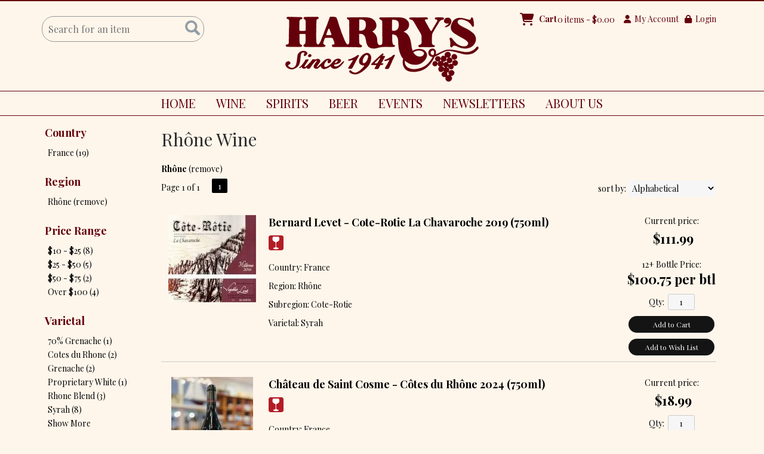

--- FILE ---
content_type: text/html; charset=ISO-8859-1
request_url: https://www.harryswine.com/websearch_results.html?item_type=wine&region=Rh%F4ne
body_size: 16970
content:
<!doctype html>
<html lang="en">
<head>
<title>Rhône   Wine - Harry's Wine & Liquor Market</title>
<link rel="preconnect" href="https://ajax.googleapis.com/" crossorigin>
<link rel="dns-prefetch" href="https://ajax.googleapis.com/">
<link rel="preconnect" href="https://www.googletagmanager.com/" crossorigin>
<link rel="dns-prefetch" href="https://www.googletagmanager.com/">
<link rel="preconnect" href="https://fonts.googleapis.com" crossorigin>
<link rel="dns-prefetch" href="https://fonts.googleapis.com">
<meta name="msvalidate.01" content="209B561DEAA2F962BEF96B65F926A647" />
	<meta name="geo.placename" content="2094 Post Rd,Fairfield,CT"/>
	<meta name="geo.position" content="41.140614,-73.268795" />
	<meta name="geo.region" content="Fairfield CT,USA" />
	        <meta name="msvalidate.01" content="F40ED45ADD516263E24848F00A6815B3" />
              
        <link rel="apple-touch-icon" href="/images/sites/harryswine/apple-touch-icon.png" />
        <meta name="description" content="Rhône   Wine - Harry's Wine & Liquor Market. Search our inventory to find the best rhône   wine at the best prices." />
<meta name="keywords" content="Harry's, Wine, &, Liquor, Market, inventory, wine price, wine shopping" />
<link href="/images/sites/harryswine/favicon.ico?v=6" rel="icon" />

<meta property="og:site_name" content="Harry's Wine & Liquor Market">
<meta property="og:type" content="product" />
<meta property="og:url" content="https://www.harryswine.com/websearch_results.html" />
<meta property="og:title" content="Rhône   Wine">
<meta property="og:description" content="Rhône   Wine - Harry's Wine & Liquor Market. Search our inventory to find the best rhône   wine at the best prices." />
		<meta property="og:image" content="https://www.harryswine.com/images/sites/harryswine/harry-s-wine-and-liquor-market-logo.png" />
		<meta name="viewport" content="width=device-width, initial-scale=1.0"">

	<link rel="stylesheet" type="text/css" href="/skins/gentle/css/master.css?v=14">
	<!--[if lte IE 8]>
      <link rel="stylesheet" type="text/css" href="/skins/gentle/css/ie.css" />
<![endif]-->

	<script src="https://ajax.googleapis.com/ajax/libs/jquery/1.12.4/jquery.min.js"></script>
	   	<script src="/js/jquery/colorbox/jquery.colorbox-min.js"></script>
	<link rel="stylesheet" href="/js/jquery/colorbox-master/colorbox.css"/>
	
<script>
      function vrfCDrop() {
   	if (!confirm("Are you sure you want to delete your entire cart?") ) {
         	return false;
   	}
   	window.location.href="/cart.html?rmc=1";
   }

   function verify_zpo(frm) {
        var txt = "";
        if (frm.request.value == "") {
            txt = "Please enter the information for your request";
        }
        if (!echeck(frm.yem.value) ) {
            txt = "Please enter a valid email address";
            frm.yem.focus();
        }
        if (frm.yem.value == "") {
            txt = "Please enter your email address";
            frm.yem.focus();
        }
	        if (frm.flname.value == "") {
            txt = "Please enter your first and last name";
            frm.flname.focus();
        }
	        if (txt != "") {
           poerror.innerHTML = "<br><img src='/images/spacer.gif' height='5'><br><span class='rd12'><b>"+txt+"</b></span><br><img src='/images/spacer.gif' height='5'><br>";
           onlyShow(poerror);
           return false;
        }
        frm.submit();
   }

   function isInt(num) {
	if (num.match(/[^0-9]/) )
	   return false;
	return true;
   }
function echeck(str) {
   var at="@"
   var dot="."
   var lat=str.indexOf(at)
   var lstr=str.length
   var ldot=str.indexOf(dot)
   if (str.indexOf(at)==-1){
      return false
   }

   if (str.indexOf(at)==-1 || str.indexOf(at)==0 || str.indexOf(at)==lstr){
      return false
   }

   if (str.indexOf(dot)==-1 || str.indexOf(dot)==0 || str.indexOf(dot)==lstr){
      return false
   }

   if (str.indexOf(at,(lat+1))!=-1){
      return false
   }

   if (str.substring(lat-1,lat)==dot || str.substring(lat+1,lat+2)==dot){
      return false
   }

   if (str.indexOf(dot,(lat+2))==-1){
      return false
   }

   if (str.indexOf(" ")!=-1){
      return false
   }

   return true
}
</script>
<!--[if IE 7]>
<link rel="stylesheet" type="text/css" href="/skins/gentle/css/ie7.css" />
<![endif]-->
<!--[if lt IE 7]>
<link rel="stylesheet" type="text/css" href="/skins/gentle/css/ie6.css" />
<script type="text/javascript" src="/skins/gentle/js/DD_belatedPNG_0.0.8a-min.js"></script>
<script type="text/javascript">
DD_belatedPNG.fix('#logo img');
</script>
<![endif]-->
        <script type="text/javascript" src="/skins/gentle/js/jquery.cookie.js"></script>
	        	<script type="text/javascript" src="/skins/gentle/js/gentle-2.js?v=5"></script>
        	   <script type='text/javascript' src='/js/jquery/autocomplete/jquery.autocomplete.js'></script>
   		<!-- GA4 Integration -->
  	<script async src="https://www.googletagmanager.com/gtag/js?id=384958888"></script>
  	<script>
    	window.dataLayer = window.dataLayer || [];
    	function gtag(){dataLayer.push(arguments);}
    	gtag('js', new Date());

    	gtag('config', '384958888');
  	</script>
	<script>;(function($){
	$.fn.superfish = function(op){

		var sf = $.fn.superfish,
			c = sf.c,
			$arrow = $(['<span class="',c.arrowClass,'"> &#187;</span>'].join('')),
			over = function(){
				var $$ = $(this), menu = getMenu($$);
				clearTimeout(menu.sfTimer);
				$$.showSuperfishUl().siblings().hideSuperfishUl();
			},
			out = function(){
				var $$ = $(this), menu = getMenu($$), o = sf.op;
				clearTimeout(menu.sfTimer);
				menu.sfTimer=setTimeout(function(){
					o.retainPath=($.inArray($$[0],o.$path)>-1);
					$$.hideSuperfishUl();
					if (o.$path.length && $$.parents(['li.',o.hoverClass].join('')).length<1){over.call(o.$path);}
				},o.delay);	
			},
			getMenu = function($menu){
				var menu = $menu.parents(['ul.',c.menuClass,':first'].join(''))[0];
				sf.op = sf.o[menu.serial];
				return menu;
			},
			addArrow = function($a){ $a.addClass(c.anchorClass).append($arrow.clone()); };
			
		return this.each(function() {
			var s = this.serial = sf.o.length;
			var o = $.extend({},sf.defaults,op);
			o.$path = $('li.'+o.pathClass,this).slice(0,o.pathLevels).each(function(){
				$(this).addClass([o.hoverClass,c.bcClass].join(' '))
					.filter('li:has(ul)').removeClass(o.pathClass);
			});
			sf.o[s] = sf.op = o;
			
			$('li:has(ul)',this)[($.fn.hoverIntent && !o.disableHI) ? 'hoverIntent' : 'hover'](over,out).each(function() {
				if (o.autoArrows) addArrow( $('>a:first-child',this) );
			})
			.not('.'+c.bcClass)
				.hideSuperfishUl();
			
			var $a = $('a',this);
			$a.each(function(i){
				var $li = $a.eq(i).parents('li');
				$a.eq(i).focus(function(){over.call($li);}).blur(function(){out.call($li);});
			});
			o.onInit.call(this);
			
		}).each(function() {
			menuClasses = [c.menuClass];
			// if (sf.op.dropShadows  && !($.browser.msie && $.browser.version < 7)) menuClasses.push(c.shadowClass);
			$(this).addClass(menuClasses.join(' '));
		});
	};

	var sf = $.fn.superfish;
	sf.o = [];
	sf.op = {};
	sf.IE7fix = function(){
		var o = sf.op;
		// if ($.browser.msie && $.browser.version > 6 && o.dropShadows && o.animation.opacity!=undefined)
			// this.toggleClass(sf.c.shadowClass+'-off');
		};
	sf.c = {
		bcClass     : 'sf-breadcrumb',
		menuClass   : 'sf-js-enabled',
		anchorClass : 'sf-with-ul',
		arrowClass  : 'sf-sub-indicator',
		shadowClass : 'sf-shadow'
	};
	sf.defaults = {
		hoverClass	: 'sfHover',
		pathClass	: 'overideThisToUse',
		pathLevels	: 1,
		delay		: 100,
		animation	: {opacity:'show'},
		speed		: 'fast',
		autoArrows	: true,
		dropShadows : true,
		disableHI	: false,		// true disables hoverIntent detection
		onInit		: function(){}, // callback functions
		onBeforeShow: function(){},
		onShow		: function(){},
		onHide		: function(){}
	};
	$.fn.extend({
		hideSuperfishUl : function(){
			var o = sf.op,
				not = (o.retainPath===true) ? o.$path : '';
			o.retainPath = false;
			var $ul = $(['li.',o.hoverClass].join(''),this).add(this).not(not).removeClass(o.hoverClass)
					.find('>ul').hide().css('visibility','hidden');
			o.onHide.call($ul);
			return this;
		},
		showSuperfishUl : function(){
			var o = sf.op,
				sh = sf.c.shadowClass+'-off',
				$ul = this.addClass(o.hoverClass)
					.find('>ul:hidden').css('visibility','visible');
			sf.IE7fix.call($ul);
			o.onBeforeShow.call($ul);
			$ul.animate(o.animation,o.speed,function(){ sf.IE7fix.call($ul); o.onShow.call($ul); });
			return this;
		}
	});

})(jQuery);
jQuery(function(){
	jQuery('ul.sf-menu').superfish();
});
  	</script>
	  	<link rel="stylesheet" href="//ajax.googleapis.com/ajax/libs/jqueryui/1.12.1/themes/smoothness/jquery-ui.css">
	<script src="//ajax.googleapis.com/ajax/libs/jqueryui/1.12.1/jquery-ui.min.js"></script>
  	<script>
	var prdct = 0;
  	$.widget( "custom.catcomplete", $.ui.autocomplete, {
    	   _create: function() {
      		this._super();
      		this.widget().menu( "option", "items", "> :not(.ui-autocomplete-category)" );
    	   },
	   _renderMenu: function( ul, items ) {
      		var that = this,
        	currentCategory = "";
      	  	$.each( items, function( index, item ) {
        		var li;
        		if ( item.category != currentCategory ) {
				var extra = "";
				if (prdct == 0 && item.category == "Product Suggestions") {
					extra = " ui-extra";
				}
          			ul.append( "<li class='ui-autocomplete-category"+extra+"'>" + item.category + "</li>" );
          			currentCategory = item.category;
        		}
        		li = that._renderItemData( ul, item );
        		if ( item.category == "Product Suggestions") {
          			li.html("<table width='100%' cellpadding='0' cellspacing='0'><tr><td width='130' class='msimg' align='center'>"+item.img+"</td><td>"+item.label+"<br><div style='padding-top: 5px;'>"+item.bottle+"</div></td></tr></table>");
          		/* li.attr( "aria-label", item.category + " : " + item.label ); */
        		}
      		});
    	     }
  	});
  	</script>
  	<script>
  	$(function() {
    		$( "#items" ).catcomplete({
			      			source: "/search/megasearch.html",
      			minLength: 1,
      			select: function( event, ui ) {
        			window.location.href=ui.item.url; 
        			return false;
      			}
    		})
  	});
  	</script>
	<script>
	</script>
<link rel="stylesheet" type="text/css" href="/css/sites/skins/full-width-head.css" media="screen" />                <style>
                #mcsec,.container_12 .grid_12, .container_12,#headwrap{width:1140px;}
                .sf-menu,.sf-contener{width:1140px!important;}
                </style>
                <link rel="stylesheet" type="text/css" href="/css/sites/harryswine/style.css?1768617062" media="screen" /><link href="https://fonts.googleapis.com/css?family=Playfair+Display:400,700" rel="stylesheet">
	<style>
	.ui-menu .ui-menu-item-wrapper, .ui-autocomplete-category,.prod_detail .box .box-heading, h2, #footer h3, input#items.ui-autocomplete-input, h1, body, td, th, input, textarea, select, a { font-family: 'Playfair Display', sans-serif; }
	h1, .welcome, .box .box-heading, #footer-top-outside h2, #footer h3, .product-grid .name a { font-family: 'Playfair Display', sans-serif;  }
	</style>
	<script>
 	jQuery(window).load(function () {
                $('.ui-autocomplete-input').css('transition', 'all 0.5s ease');
                $('#head_container').css('transition', 'all 0.5s ease');
                $('#logo img').css('transition', 'all 0.5s ease');
                $('#logo').css('transition', 'all 0.5s ease');
                $('.navigation').css('transition', 'all 0.5s ease');
                $('.button-search').css('transition', 'all 0.5s ease');
                $('#hdlnks').css('transition', 'all 0.5s ease');
                $('#cart').css('transition', 'all 0.5s ease');
                $('#hdabt').css('transition', 'all 0.5s ease');
                $('#sfrm').css('transition', 'all 0.5s ease');
                $('#hdlnks').css('transition', 'all 0.5s ease');
                $('a.button').css('transition', 'all 0.5s ease');
                $('a.button span').css('transition', 'all 0.5s ease');
                $('.ui-widget input').css('transition', 'all 0.5s ease');
    jQuery(window).scroll(function () {
        if (jQuery(window).scrollTop() >= jQuery('#headwrap').outerHeight() - 50) {
                $('#logo img').css('height', '80px');
                $('#logo').css('top', '10px');
                $('#hdlnks').css('top', '10px');
                $('#sfrm').css('top', '25px');
                $('#head_container').css('height', '133px');
                $('.navigation').css('top', '90px');
                $('#cart').css('top', '9px');
                $('#head_container').css('box-shadow', 'rgb(102, 102, 102) 5px 5px 15px');
        }
        else {
                $('#logo img').css('height', '100px');
                $('#logo').css('top', '26px');
                $('#cart').css('top', '23px');
                $('#head_container').css('box-shadow', 'rgb(102, 102, 102) 0px 0px 0px');
                $('#sfrm').css('top', '40px');
                $('#hdlnks').css('top', '23px');
                $('#head_container').css('height', '193px');
                $('.navigation').css('top', '150px');
        }
    });
});
</script>
        		<script src="https://kit.fontawesome.com/63a3c6e7c0.js" crossorigin="anonymous"></script>
        	</head>

   <body>
    	<div id="head_container">
	 	<div id="head_inside" class="container_12">
			<div id="headwrap">
			<div id="logo"><a href="/"><img  title="Harry's Wine & Liquor Market" alt="Harry's Wine & Liquor Market" src="/images/sites/harryswine/harry-s-wine-and-liquor-market-logo.png?2"></a></div>
	</div>                        <div id="cart">
                            <div style="" class="heading">
				                                	&nbsp;<i class="fa fa-shopping-cart fa-2x" style="color:#ff;font-size:1.5em;"></i>
					                                <h4>Cart</h4>
                                <a class="cart_val" href="/cart.html"><span id="cart_total">&nbsp;0 items - $0.00</span></a>
                            </div>
                                                            <div id="cart_items" class="content">Your cart is empty</div>
                                                        </div>
			<script>
		function kwsrch() {
							$('#sfrm').submit();
						}
		</script>
		<form action="/websearch_results.html" method="get" id="sfrm">
							<div class="button-search" onclick="kwsrch(); return false;"></div>
							<div class="ui-widget">
				<label for="wines"></label>
				<input tabindex=1 name="kw" id="items" value="" placeholder="Search for an item" onclick="">
			</div>
		</form>
			<div id="hdlnks">
					<div class="hdlnkln" id="hdlnmy">
						<a href="/account.html"><i class="fa fa-user"><span></span></i>&nbsp;&nbsp;<span>My Account</span></a></div>
				
			<div class="hdlnkln" id="hdlnlg"><a href="/login.html?done=%2Fwebsearch_results.html%3Fitem_type%3Dwine%26region%3DRh%25F4ne"><i class="fa fa-lock"><span></span></i>&nbsp;&nbsp;Login</a></div>
				</div>	
			</div>
		        <div class="navigation">
			                <div class="sf-contener">
                                        <ul id="topnav" class="sf-menu">
                                                        <li class='nav_first'><a href="/">HOME</a>
                                                                        </li>
                                                                <li class='winemn'><a alt="WINE" title="WINE" href="/wines/">WINE</a>
                                   <ul  class="ulul">
           <li><a href="#">By Country</a>
        <ul class="ulul">
       		                       	<li><a href="/wines/All/Argentina">Argentina</a></li>
                       	                       	<li><a href="/wines/All/Chile">Chile</a></li>
                       	                       	<li><a href="/wines/All/France">France</a></li>
                       	                       	<li><a href="/wines/All/Germany">Germany</a></li>
                       	                       	<li><a href="/wines/All/Italy">Italy</a></li>
                       	                       	<li><a href="/wines/All/Japan">Japan</a></li>
                       	                       	<li><a href="/wines/All/New-Zealand">New Zealand</a></li>
                       	                       	<li><a href="/wines/All/Portugal">Portugal</a></li>
                       	                       	<li><a href="/wines/All/Spain">Spain</a></li>
                       	                       	<li><a href="/wines/All/United-States">United States</a></li>
                       	                       			<li><a href="/wines/?m=country">Show more</a></li>
                       			               </ul>
               </li>
                       <li><a href="#">By Type</a>
        <ul class="ulul">
       		                       	<li><a href="/wines/?item_type=biodynamic">Biodynamic</a></li>
                       	                       	<li><a href="/wines/?item_type=cider">Cider</a></li>
                       	                       	<li><a href="/wines/?item_type=dessert">Dessert</a></li>
                       	                       	<li><a href="/wines/?item_type=kosher">Kosher</a></li>
                       	                       	<li><a href="/wines/?item_type=madeira">Madeira</a></li>
                       	                       	<li><a href="/wines/?item_type=orange">Orange</a></li>
                       	                       	<li><a href="/wines/?item_type=organic">Organic</a></li>
                       	                       	<li><a href="/wines/?item_type=wother">Other Wine</a></li>
                       	                       	<li><a href="/wines/?item_type=port">Port</a></li>
                       	                       	<li><a href="/wines/?item_type=red">Red</a></li>
                       	                       	<li><a href="/wines/?item_type=rose">Rose</a></li>
                       	                       	<li><a href="/wines/?item_type=sake">Sake</a></li>
                       	                       	<li><a href="/wines/?item_type=sherry">Sherry</a></li>
                       	                       	<li><a href="/wines/?item_type=sparkling">Sparkling</a></li>
                       	                       	<li><a href="/wines/?item_type=white">White</a></li>
                       	               </ul>
               </li>
                       <li><a href="#">By Region</a>
        <ul class="ulul">
       		                       	<li><a href="/wines/All/All/All/Bordeaux">Bordeaux</a></li>
                       	                       	<li><a href="/wines/All/All/All/Burgundy">Burgundy</a></li>
                       	                       	<li><a href="/wines/All/All/All/California">California</a></li>
                       	                       	<li><a href="/wines/All/All/All/Champagne">Champagne</a></li>
                       	                       	<li><a href="/wines/All/All/All/Loire-Valley">Loire Valley</a></li>
                       	                       	<li><a href="/wines/All/All/All/Oregon">Oregon</a></li>
                       	                       	<li><a href="/wines/All/All/All/Piedmont">Piedmont</a></li>
                       	                       	<li><a href="/wines/All/All/All/Provence">Provence</a></li>
                       	                       	<li><a href="/wines/All/All/All/Tuscany">Tuscany</a></li>
                       	                       	<li><a href="/wines/All/All/All/Veneto">Veneto</a></li>
                       	                       			<li><a href="/wines/?m=region">Show more</a></li>
                       			               </ul>
               </li>
                       <li><a href="#">By Size</a>
        <ul class="ulul">
       		                       	<li><a href="/websearch_results.html?item_type=wine&size=187">187ml</a></li>
                       	                       	<li><a href="/websearch_results.html?item_type=wine&size=300">300ml</a></li>
                       	                       	<li><a href="/websearch_results.html?item_type=wine&size=375">375ml</a></li>
                       	                       	<li><a href="/websearch_results.html?item_type=wine&size=455">4 pack 250ml cans</a></li>
                       	                       	<li><a href="/websearch_results.html?item_type=wine&size=500">500ml</a></li>
                       	                       	<li><a href="/websearch_results.html?item_type=wine&size=720">720ml</a></li>
                       	                       	<li><a href="/websearch_results.html?item_type=wine&size=750">750ml</a></li>
                       	                       	<li><a href="/websearch_results.html?item_type=wine&size=1000">1L</a></li>
                       	                       	<li><a href="/websearch_results.html?item_type=wine&size=1500">1.5L</a></li>
                       	                       	<li><a href="/websearch_results.html?item_type=wine&size=3000">3L</a></li>
                       	                       			<li><a href="/wines/?m=size">Show more</a></li>
                       			               </ul>
               </li>
                       <li><a href="#">By Varietal</a>
        <ul class="ulul">
       		                       	<li><a href="/wines/Bordeaux-Blend">Bordeaux Blend</a></li>
                       	                       	<li><a href="/wines/Cabernet-Sauvignon">Cabernet Sauvignon</a></li>
                       	                       	<li><a href="/wines/Champagne">Champagne</a></li>
                       	                       	<li><a href="/wines/Chardonnay">Chardonnay</a></li>
                       	                       	<li><a href="/wines/Pinot-Grigio">Pinot Grigio</a></li>
                       	                       	<li><a href="/wines/Pinot-Noir">Pinot Noir</a></li>
                       	                       	<li><a href="/wines/Proprietary-Red">Proprietary Red</a></li>
                       	                       	<li><a href="/wines/Rose">Rose</a></li>
                       	                       	<li><a href="/wines/Sangiovese">Sangiovese</a></li>
                       	                       	<li><a href="/wines/Sauvignon-Blanc">Sauvignon Blanc</a></li>
                       	                       			<li><a href="/wines/?m=varietal">Show more</a></li>
                       			               </ul>
               </li>
                       <li><a href="#">By Winery</a>
        <ul class="ulul">
       		                       	<li><a href="/brands/Antinori">Antinori</a></li>
                       	                       	<li><a href="/brands/Avaline">Avaline</a></li>
                       	                       	<li><a href="/brands/Barefoot">Barefoot</a></li>
                       	                       	<li><a href="/brands/Bogle">Bogle</a></li>
                       	                       	<li><a href="/brands/Bota-Box">Bota Box</a></li>
                       	                       	<li><a href="/brands/Decoy">Decoy</a></li>
                       	                       	<li><a href="/brands/Emilio-Lustau">Emilio Lustau</a></li>
                       	                       	<li><a href="/brands/Produttori-del-Barbaresco">Produttori del Barbaresco</a></li>
                       	                       	<li><a href="/brands/Ridge">Ridge</a></li>
                       	                       	<li><a href="/brands/Vina-Sar">Vina Sar</a></li>
                       	                       			<li><a href="/wines/?m=winery">Show more</a></li>
                       			               </ul>
               </li>
                       <li><a href="#">By Year</a>
        <ul class="ulul">
       		                       	<li><a href="/wines/All/All/2016">2016</a></li>
                       	                       	<li><a href="/wines/All/All/2017">2017</a></li>
                       	                       	<li><a href="/wines/All/All/2018">2018</a></li>
                       	                       	<li><a href="/wines/All/All/2019">2019</a></li>
                       	                       	<li><a href="/wines/All/All/2020">2020</a></li>
                       	                       	<li><a href="/wines/All/All/2021">2021</a></li>
                       	                       	<li><a href="/wines/All/All/2022">2022</a></li>
                       	                       	<li><a href="/wines/All/All/2023">2023</a></li>
                       	                       	<li><a href="/wines/All/All/2024">2024</a></li>
                       	                       	<li><a href="/wines/All/All/2025">2025</a></li>
                       	                       			<li><a href="/wines/?m=year">Show more</a></li>
                       			               </ul>
               </li>
                  	<li><a class="" href="/topics/Rose-g7159859db">Rosé</a></li>
	   </ul>
                                   </li>
                                                                <li class="sptmb "><a alt="SPIRITS" title="SPIRITS" href="/spirits/">SPIRITS</a>
                                   <ul  class='ulul'>
   	                <li><a href="#">By Country</a>
                <ul class='ulul'>
                                        <li><a href="/spirits/All/Canada">Canada</a></li>
                                                <li><a href="/spirits/All/England">England</a></li>
                                                <li><a href="/spirits/All/France">France</a></li>
                                                <li><a href="/spirits/All/Ireland">Ireland</a></li>
                                                <li><a href="/spirits/All/Italy">Italy</a></li>
                                                <li><a href="/spirits/All/Mexico">Mexico</a></li>
                                                <li><a href="/spirits/All/Netherlands">Netherlands</a></li>
                                                <li><a href="/spirits/All/Scotland">Scotland</a></li>
                                                <li><a href="/spirits/All/United-Kingdom">United Kingdom</a></li>
                                                <li><a href="/spirits/All/United-States">United States</a></li>
                                                        	<li><a href="/spirits/?m=country">Show more</a></li>
                                	                </ul>
                </li>
                                <li><a href="#">By Liquor</a>
                <ul class='ulul'>
                                        <li><a href="/spirits/Brandy">Brandy</a></li>
                                                <li><a href="/spirits/Gin">Gin</a></li>
                                                <li><a href="/spirits/Liqueurs">Liqueurs</a></li>
                                                <li><a href="/spirits/Prepared-Cocktail">Prepared Cocktail</a></li>
                                                <li><a href="/spirits/Rum">Rum</a></li>
                                                <li><a href="/spirits/Tequila">Tequila</a></li>
                                                <li><a href="/spirits/Vermouth">Vermouth</a></li>
                                                <li><a href="/spirits/Vodka">Vodka</a></li>
                                                <li><a href="/spirits/Whiskey-Bourbon">Whiskey (Bourbon)</a></li>
                                                <li><a href="/spirits/Whiskey-Scotch">Whiskey (Scotch)</a></li>
                                                        	<li><a href="/spirits/?m=varietal">Show more</a></li>
                                	                </ul>
                </li>
                                <li><a href="#">By Producer</a>
                <ul class='ulul'>
                                        <li><a href="/brands/Absolut">Absolut</a></li>
                                                <li><a href="/brands/Fifth-State">Fifth State</a></li>
                                                <li><a href="/brands/High-Noon">High Noon</a></li>
                                                <li><a href="/brands/Hiram-Walker">Hiram Walker</a></li>
                                                <li><a href="/brands/Jameson">Jameson</a></li>
                                                <li><a href="/brands/Ketel-One">Ketel One</a></li>
                                                <li><a href="/brands/Leroux">Leroux</a></li>
                                                <li><a href="/brands/Smirnoff">Smirnoff</a></li>
                                                <li><a href="/brands/Smoke-Wagon">Smoke Wagon</a></li>
                                                <li><a href="/brands/Wild-Turkey">Wild Turkey</a></li>
                                                        	<li><a href="/spirits/?m=winery">Show more</a></li>
                                	                </ul>
                </li>
                        </ul>
                                   </li>
                                                                <li class='mli1'><a alt="BEER" title="BEER" href="/beer/">BEER</a>
                                           <ul  class="ulul">
           <li><a href="#">By Country</a>
        <ul class="ulul">
       		                       	<li><a href="/beer/All/Belgium">Belgium</a></li>
                       	                       	<li><a href="/beer/All/Czechia">Czechia</a></li>
                       	                       	<li><a href="/beer/All/England">England</a></li>
                       	                       	<li><a href="/beer/All/Germany">Germany</a></li>
                       	                       	<li><a href="/beer/All/Ireland">Ireland</a></li>
                       	                       	<li><a href="/beer/All/Jamaica">Jamaica</a></li>
                       	                       	<li><a href="/beer/All/Japan">Japan</a></li>
                       	                       	<li><a href="/beer/All/Mexico">Mexico</a></li>
                       	                       	<li><a href="/beer/All/Netherlands">Netherlands</a></li>
                       	                       	<li><a href="/beer/All/United-States">United States</a></li>
                       	                       			<li><a href="/beer/?m=country">Show more</a></li>
                       			               </ul>
               </li>
                       <li><a href="#">By Region</a>
        <ul class="ulul">
       		                       	<li><a href="/beer/All/All/All/Bavaria">Bavaria</a></li>
                       	                       	<li><a href="/beer/All/All/All/California">California</a></li>
                       	                       	<li><a href="/beer/All/All/All/Colorado">Colorado</a></li>
                       	                       	<li><a href="/beer/All/All/All/Connecticut">Connecticut</a></li>
                       	                       	<li><a href="/beer/All/All/All/Massachusetts">Massachusetts</a></li>
                       	                       	<li><a href="/beer/All/All/All/Missouri">Missouri</a></li>
                       	                       	<li><a href="/beer/All/All/All/New-York">New York</a></li>
                       	                       	<li><a href="/beer/All/All/All/Pennsylvania">Pennsylvania</a></li>
                       	                       	<li><a href="/beer/All/All/All/Vermont">Vermont</a></li>
                       	                       	<li><a href="/beer/All/All/All/Wisconsin">Wisconsin</a></li>
                       	                       			<li><a href="/beer/?m=region">Show more</a></li>
                       			               </ul>
               </li>
                       <li><a href="#">By Size</a>
        <ul class="ulul">
       		                       	<li><a href="/websearch_results.html?item_type=beer&size=31">30 pack 12oz cans</a></li>
                       	                       	<li><a href="/websearch_results.html?item_type=beer&size=62">6 pack 12oz cans</a></li>
                       	                       	<li><a href="/websearch_results.html?item_type=beer&size=221">12 pack 12oz cans</a></li>
                       	                       	<li><a href="/websearch_results.html?item_type=beer&size=227">12 pack 12oz bottles</a></li>
                       	                       	<li><a href="/websearch_results.html?item_type=beer&size=414">4 pack 12oz cans</a></li>
                       	                       	<li><a href="/websearch_results.html?item_type=beer&size=415">4 pack 16oz cans</a></li>
                       	                       	<li><a href="/websearch_results.html?item_type=beer&size=416">4 pack 16.9oz cans</a></li>
                       	                       	<li><a href="/websearch_results.html?item_type=beer&size=500">500ml</a></li>
                       	                       	<li><a href="/websearch_results.html?item_type=beer&size=667">6 pack 12oz bottles</a></li>
                       	                       	<li><a href="/websearch_results.html?item_type=beer&size=750">750ml</a></li>
                       	                       			<li><a href="/beer/?m=size">Show more</a></li>
                       			               </ul>
               </li>
                       <li><a href="#">By Beer Style</a>
        <ul class="ulul">
       		                       	<li><a href="/beer/Ale">Ale</a></li>
                       	                       	<li><a href="/beer/Beer">Beer</a></li>
                       	                       	<li><a href="/beer/Cider">Cider</a></li>
                       	                       	<li><a href="/beer/Hard-Iced-Tea">Hard Iced Tea</a></li>
                       	                       	<li><a href="/beer/Hard-Seltzer">Hard Seltzer</a></li>
                       	                       	<li><a href="/beer/IPA">IPA</a></li>
                       	                       	<li><a href="/beer/Lager">Lager</a></li>
                       	                       	<li><a href="/beer/Non-Alcoholic">Non Alcoholic</a></li>
                       	                       	<li><a href="/beer/Pilsner">Pilsner</a></li>
                       	                       	<li><a href="/beer/Stout">Stout</a></li>
                       	                       			<li><a href="/beer/?m=varietal">Show more</a></li>
                       			               </ul>
               </li>
                       <li><a href="#">By Brewer</a>
        <ul class="ulul">
       		                       	<li><a href="/brands/Bud-Light">Bud Light</a></li>
                       	                       	<li><a href="/brands/Budweiser">Budweiser</a></li>
                       	                       	<li><a href="/brands/Coors-Brewing-Co">Coors Brewing Co</a></li>
                       	                       	<li><a href="/brands/Corona">Corona</a></li>
                       	                       	<li><a href="/brands/Harpoon">Harpoon</a></li>
                       	                       	<li><a href="/brands/Heineken-Brewery">Heineken Brewery</a></li>
                       	                       	<li><a href="/brands/Lasting-Brass">Lasting Brass</a></li>
                       	                       	<li><a href="/brands/Miller-Brewing-Co">Miller Brewing Co</a></li>
                       	                       	<li><a href="/brands/Sam-Adams">Sam Adams</a></li>
                       	                       	<li><a href="/brands/Two-Roads">Two Roads</a></li>
                       	                       			<li><a href="/beer/?m=winery">Show more</a></li>
                       			               </ul>
               </li>
                  </ul>
                                   </li>
                                        <li id="heventli"><a alt="EVENTS" title="EVENTS" href="/events/">EVENTS</a>
                </li>
                                                <li><a  href="/newsletters/">NEWSLETTERS</a></li>
                                                                <li id="abtus" class=""><a alt="ABOUT US" title="ABOUT US" href="/contact-us.html">ABOUT US</a>
		        		<ul class="ulul aboutusul">
                                                                        <li><a href="/contact-us.html">Contact Us</a></li>
                                           	<li><a class="" href="/topics/Our-History-g20260929g">Our History</a></li>
	   	<li><a class="" href="/topics/Our-People-g0631022tj">Our People</a></li>
	                                        <li><a href="/delivery-policy.html">Delivery Policy</a></li>
					                                        <li><a href="/shipping-policy.html">Shipping Policy</a></li>
                                                                    </ul>
				</li>
	                    </ul>
		</div>
		                	<div class="clear"></div>
						</div>
			</div>
			<div id="mmnwrap" style="width: 1140px;margin-left: auto;margin-right: auto;"><div class="grid_12 search" id="mcsec">
		<div id="notification" class="hide_on_fluid"></div>
      
        		<div id="column-left">
			                <div class="box">
		        <div class="box-content">
        	<div class="box-category boxtop">
		                <ul>
   	                       	<li class='lnavtopli countrywrap'>
			<a href="#"  class="active">Country</a>
		        <ul id='country_short'>
			                        	<li><a href="/wines/All/France/All/Rhone/?region=Rhone">France (19)</a></li>
				                	</ul>
                	</li>
			                    	<li class='lnavtopli regionwrap'>
			<a href="#"  class="active">Region</a>
		        <ul id='region_short'>
			                        	<li><a href="/wines/?sortby=winery&l=25">Rhône (remove)</a></li>
				                	</ul>
                	</li>
			                    	<li class='lnavtopli price_bandwrap'>
			<a href="#"  class="active">Price Range</a>
		        <ul id='price_band_short'>
			                        	<li><a href="/websearch_results.html?page=1&price_band=25&sortby=winery&region=Rh%F4ne&l=25&item_type=wine">$10 - $25 (8)</a></li>
				                        	<li><a href="/websearch_results.html?page=1&price_band=50&sortby=winery&region=Rh%F4ne&l=25&item_type=wine">$25 - $50 (5)</a></li>
				                        	<li><a href="/websearch_results.html?page=1&price_band=75&sortby=winery&region=Rh%F4ne&l=25&item_type=wine">$50 - $75 (2)</a></li>
				                        	<li><a href="/websearch_results.html?page=1&price_band=101&sortby=winery&region=Rh%F4ne&l=25&item_type=wine">Over $100 (4)</a></li>
				                	</ul>
                	</li>
			                    	<li class='lnavtopli varietalwrap'>
			<a href="#"  class="active">Varietal</a>
		        <ul id='varietal_short'>
			                        	<li><a href="/wines/70-Grenache/All/All/Rhone/?region=Rhone">70% Grenache (1)</a></li>
				                        	<li><a href="/wines/Cotes-du-Rhone/All/All/Rhone/?region=Rhone">Cotes du Rhone (2)</a></li>
				                        	<li><a href="/wines/Grenache/All/All/Rhone/?region=Rhone">Grenache (2)</a></li>
				                        	<li><a href="/wines/Proprietary-White/All/All/Rhone/?region=Rhone">Proprietary White (1)</a></li>
				                        	<li><a href="/wines/Rhone-Blend/All/All/Rhone/?region=Rhone">Rhone Blend (3)</a></li>
				                        	<li><a href="/wines/Syrah/All/All/Rhone/?region=Rhone">Syrah (8)</a></li>
				                        	<li><a class='lnav_link'  href="#" onclick="$('#varietal_long').slideDown(); $('#varietal_short').slideUp();  return false;">Show More</a></li>
				</ul>
								<ul style="display:none;" id="varietal_long">
                        	                                	<li><a href="/wines/10-Ugni-Blanc/All/All/Rhone/?region=Rhone" class="subexpandable">10% Ugni Blanc (1)</a></li>
                                	                                	<li><a href="/wines/15-Vermentino/All/All/Rhone/?region=Rhone" class="subexpandable">15% Vermentino (1)</a></li>
                                	                                	<li><a href="/wines/20-Grenache-Blanc/All/All/Rhone/?region=Rhone" class="subexpandable">20% Grenache Blanc (1)</a></li>
                                	                                	<li><a href="/wines/30-Bourboulenc/All/All/Rhone/?region=Rhone" class="subexpandable">30% Bourboulenc (1)</a></li>
                                	                                	<li><a href="/wines/30-Cabernet-Franc/All/All/Rhone/?region=Rhone" class="subexpandable">30% Cabernet Franc (1)</a></li>
                                	                                	<li><a href="/wines/30-Merlot/All/All/Rhone/?region=Rhone" class="subexpandable">30% Merlot (1)</a></li>
                                	                                	<li><a href="/wines/30-Syrah/All/All/Rhone/?region=Rhone" class="subexpandable">30% Syrah (1)</a></li>
                                	                                	<li><a href="/wines/40-Clairette/All/All/Rhone/?region=Rhone" class="subexpandable">40% Clairette (1)</a></li>
                                	                                	<li><a href="/wines/5-Colombard/All/All/Rhone/?region=Rhone" class="subexpandable">5% Colombard (1)</a></li>
                                	                                	<li><a href="/wines/5-Petit-Verd/All/All/Rhone/?region=Rhone" class="subexpandable">5% Petit Verd (1)</a></li>
                                	                                	<li><a href="/wines/70-Grenache/All/All/Rhone/?region=Rhone" class="subexpandable">70% Grenache (1)</a></li>
                                	                                	<li><a href="/wines/Carignan/All/All/Rhone/?region=Rhone" class="subexpandable">Carignan (1)</a></li>
                                	                                	<li><a href="/wines/Cinsault/All/All/Rhone/?region=Rhone" class="subexpandable">Cinsault (1)</a></li>
                                	                                	<li><a href="/wines/Cotes-du-Rhone/All/All/Rhone/?region=Rhone" class="subexpandable">Cotes du Rhone (2)</a></li>
                                	                                	<li><a href="/wines/Grenache/All/All/Rhone/?region=Rhone" class="subexpandable">Grenache (2)</a></li>
                                	                                	<li><a href="/wines/Mourvedre/All/All/Rhone/?region=Rhone" class="subexpandable">Mourvedre (1)</a></li>
                                	                                	<li><a href="/wines/Mourvedre/All/All/Rhone/?region=Rhone" class="subexpandable">Mourvèdre (1)</a></li>
                                	                                	<li><a href="/wines/Muscat-Blanc-Petit-Grain/All/All/Rhone/?region=Rhone" class="subexpandable">Muscat Blanc Petit Grain (1)</a></li>
                                	                                	<li><a href="/wines/Proprietary-White/All/All/Rhone/?region=Rhone" class="subexpandable">Proprietary White (1)</a></li>
                                	                                	<li><a href="/wines/Rhone-Blend/All/All/Rhone/?region=Rhone" class="subexpandable">Rhone Blend (3)</a></li>
                                	                                	<li><a href="/wines/Syrah/All/All/Rhone/?region=Rhone" class="subexpandable">Syrah (8)</a></li>
                                	                                	<li><a href="/wines/Viognier/All/All/Rhone/?region=Rhone" class="subexpandable">Viognier (1)</a></li>
                                					<li class="lnav_opt_opt">
                        	<a class='lnav_link'  href="#" onclick="$('#varietal_long').slideUp(); $('#varietal_short').slideDown();  return false;">Show Less</a>
                		</li>
				                	</ul>
                	</li>
			                    	<li class='lnavtopli yearwrap'>
			<a href="#"  class="active">Year</a>
		        <ul id='year_short'>
			                        	<li><a href="/wines/All/All/2019/Rhone/?region=Rhone">2019 (1)</a></li>
				                        	<li><a href="/wines/All/All/2020/Rhone/?region=Rhone">2020 (1)</a></li>
				                        	<li><a href="/wines/All/All/2021/Rhone/?region=Rhone">2021 (4)</a></li>
				                        	<li><a href="/wines/All/All/2022/Rhone/?region=Rhone">2022 (4)</a></li>
				                        	<li><a href="/wines/All/All/2023/Rhone/?region=Rhone">2023 (2)</a></li>
				                        	<li><a href="/wines/All/All/2024/Rhone/?region=Rhone">2024 (7)</a></li>
				                	</ul>
                	</li>
			                    	<li class='lnavtopli desc2wrap'>
			<a href="#"  class="active">Type</a>
		        <ul id='desc2_short'>
			                        	<li><a href="/websearch_results.html?sortby=winery&region=Rh%F4ne&l=25&item_type=dessert">Dessert (1)</a></li>
				                        	<li><a href="/websearch_results.html?sortby=winery&region=Rh%F4ne&l=25&item_type=red">Reds (14)</a></li>
				                        	<li><a href="/websearch_results.html?sortby=winery&region=Rh%F4ne&l=25&item_type=rose">Rose (1)</a></li>
				                        	<li><a href="/websearch_results.html?sortby=winery&region=Rh%F4ne&l=25&item_type=white">Whites (3)</a></li>
				                	</ul>
                	</li>
						</ul>
			</div>
		</div>
      		<div class="clear"></div>
   		                	</div>
        		</div>  
        		<div id="content">        <div><h1 class="colr heading">Rhône   Wine</h1></div><div id="srcrz">		<div id="critline"><b>Rhône</b> (<a href='/websearch_results.html?item_type=wine' class='nav'>remove</a>)</div>
		   <div class="sorting">
	<ul>
		                <li class="txt">Page 1 of 1</li>
                <li class='numbrs active'><a href='/websearch_results.html?page=1&sortby=winery&region=Rh%F4ne&l=25&item_type=wine' class='numbrs active'>1</a></li><li></li>        </ul>
	<div align="right" id="sbwrap" style="font-size: 12px; padding: 10px 10px 0px 0px;">
		<form action="/websearch_results.html" method="get">
					<input type="hidden" value="wine" name="item_type">
						<input type="hidden" value="Rhône" name="region">
						<span class='srt'>sort by:</span>
					<select onchange="this.form.submit(); return false;" id="sortbydrop" name="sortby">
			<option value="winery" selected>Alphabetical</option>
			<option value="bottle">Price - Low to High</option>
			<option value="dbottle">Price - High to Low</option>
							<option value="year">Vintage</option>
						</select>
		</form>
	</div>
   	<!-- <a href="#" class="switch_thumb">&nbsp;</a> -->
   </div>

         	<div>&nbsp;</div>
	  <div style="display: block"></div>
	  <div class="product-list">
    <div>
                  <table  width='100%' class='wf_content prow' border='0' cellpadding='0' cellspacing='0'>
	 	                <tr>
		                	<td width="170px" valign='top' class='resimg' align='center'><div class='rimgaw'><span class="helper"></span><a href="/wines/Bernard-Levet-Cote-Rotie-La-Chavaroche-2019-w1443696cb" title="Bernard Levet - Cote-Rotie La Chavaroche 2019 <span>(750ml)</span>"><img title="Bernard Levet - Cote-Rotie La Chavaroche 2019 (750)" alt="Bernard Levet - Cote-Rotie La Chavaroche 2019 (750)" src='/thumb/thumbme.html?src=/images/sites/harryswine/labels/bernard-levet-cote-rotie-la-chavaroche_1.jpg&w=160&h=190' border='0'></a></div>
							</td>
                		<td width='10'><img src='/images/spacer.gif' class='spacer_img' border='0' bgcolor='#FFFFFF' width='1' height='10' alt='' /></td>
				                	<td valign='top' class="srmid" align='left'>
			                   <table class='wf_content' width='100%' cellpadding='0' cellspacing='0'  border='0'>
                   <tr><td>
		   			<a  href='/wines/Bernard-Levet-Cote-Rotie-La-Chavaroche-2019-w1443696cb' class='rebl15'>Bernard Levet - Cote-Rotie La Chavaroche 2019 <span>(750ml)</span></a>
					   </td></tr>
		                   <tr><td class='wf_content'>
			                        <table  width="100%" cellpadding="0" cellspacing="0" border="0" class="wf_content rgenr" >
                   				<tr>
                        <td>
                                                    <table class='itrev' cellpadding="0" cellspacing="0" border="0">
                            <tr><td align='left'>
                           <table  width="100%" cellpadding="0" cellspacing="0" border="0">
			   <tr>
                           <td align='left'><img alt="Red Wine" title="Red Wine" src="/images/sites/red.png">&nbsp;</td>                           </td></tr></table>
                           </tr></table>
                                                   </td></tr>
                        				<tr><td>
				<div class='rstxt'>Country: France</div><div class='rstxt'>Region: Rhône</div><div class='rstxt'>Subregion: Cote-Rotie</div><div class='rstxt'>Varietal: Syrah</div>				</td></tr>
				                        </table>
			                   </td></tr>
                   <tr><td bgcolor=''><img src='/images/spacer.gif' class='spacer_img' border='0' bgcolor='#' width='1' height='10' alt='' /></td></tr>                   </table>
			                </td>
						<td valign='top' width='10'>&nbsp;</td>
							<td valign='top' width='150' class="rpwrap">
                           <table class='prwrp' width='100%' cellspacing='0' cellpadding='0'><tr><td valign='top' width='220'><a href='/wines/Bernard-Levet-Cote-Rotie-La-Chavaroche-2019-w1443696cb' class='blu14'>Current price:</a>&nbsp;&nbsp;<span class='rd14'><b>$111.99</b></span></td></tr><tr><td><img src='/images/spacer.gif' width='1' height='0'></td></tr><tr><td><span class='blu14 rdslt'>12+ Bottle Price:</span> <span class='rd14 rdsl'><b>$100.75 per btl</b></span></td></tr></table>				<div class="pricewrap a">
				                                       		<div class='qtw'>Qty:  <input class="qtxt" value="1" type="text" size="3" id="qty_w1443696cb" maxlength='3'>
												</div>
													<div class='lnotifw' id="w1443696cbcfmw" style="display: none;">
							<div class='lnotif' id="w1443696cbcfm">
							</div>
							</div>
														<div class='qtwa'><a onclick="if (!isInt($('#qty_w1443696cb').val())) { alert('Please enter only whole numbers'); return; } if ($('#qty_w1443696cb').val() == '') { return; } $('#w1443696cbcfmw').show(); $('#w1443696cbcfm').html('<div class=lnotif><div class=attention>Saving quantities...</div></div>'); noscrolladdToCartQty('w1443696cb', $('#qty_w1443696cb').val(), 'w1443696cbcfm');" class="button">Add to Cart</a></div>
                                									<div id="wishw1443696cb" class='qtwc qtwish'><a href="/login.html?done=%2Fwishlist-add-item.html%3Fdoneaddredir%3D1%26size%3D750%26year%3D2019%26tp%3Dt8182010yy" class="button">Add to Wish List</a></div>
										</div>
							</td>
					</tr>
		                </table>
		  </div>
    <div>
                  <table  width='100%' class='wf_content prow' border='0' cellpadding='0' cellspacing='0'>
	 	                <tr>
		                	<td width="170px" valign='top' class='resimg' align='center'><div class='rimgaw'><span class="helper"></span><a href="/wines/Chateau-de-Saint-Cosme-Cotes-du-Rhone-2024-w36514356w" title="Château de Saint Cosme - Côtes du Rhône 2024 <span>(750ml)</span>"><img title="Château de Saint Cosme - Côtes du Rhône 2024 (750)" alt="Château de Saint Cosme - Côtes du Rhône 2024 (750)" src='/thumb/thumbme.html?src=/images/sites/harryswine/labels/chateau-de-saint-cosme-cotes-du-rhone_1.jpg&w=160&h=190' border='0'></a></div>
							</td>
                		<td width='10'><img src='/images/spacer.gif' class='spacer_img' border='0' bgcolor='#FFFFFF' width='1' height='10' alt='' /></td>
				                	<td valign='top' class="srmid" align='left'>
			                   <table class='wf_content' width='100%' cellpadding='0' cellspacing='0'  border='0'>
                   <tr><td>
		   			<a  href='/wines/Chateau-de-Saint-Cosme-Cotes-du-Rhone-2024-w36514356w' class='rebl15'>Château de Saint Cosme - Côtes du Rhône 2024 <span>(750ml)</span></a>
					   </td></tr>
		                   <tr><td class='wf_content'>
			                        <table  width="100%" cellpadding="0" cellspacing="0" border="0" class="wf_content rgenr" >
                   				<tr>
                        <td>
                                                    <table class='itrev' cellpadding="0" cellspacing="0" border="0">
                            <tr><td align='left'>
                           <table  width="100%" cellpadding="0" cellspacing="0" border="0">
			   <tr>
                           <td align='left'><img alt="Red Wine" title="Red Wine" src="/images/sites/red.png">&nbsp;</td>                           </td></tr></table>
                           </tr></table>
                                                   </td></tr>
                        				<tr><td>
				<div class='rstxt'>Country: France</div><div class='rstxt'>Region: Rhône</div><div class='rstxt'>Subregion: Gigondas</div><div class='rstxt'>Varietal: Syrah</div>				</td></tr>
				                        </table>
			                   </td></tr>
                   <tr><td bgcolor=''><img src='/images/spacer.gif' class='spacer_img' border='0' bgcolor='#' width='1' height='10' alt='' /></td></tr>                   </table>
			                </td>
						<td valign='top' width='10'>&nbsp;</td>
							<td valign='top' width='150' class="rpwrap">
                           <table class='prwrp' width='100%' cellspacing='0' cellpadding='0'><tr><td valign='top' width='220'><a href='/wines/Chateau-de-Saint-Cosme-Cotes-du-Rhone-2024-w36514356w' class='blu14'>Current price:</a>&nbsp;&nbsp;<span class='rd14'><b>$18.99</b></span></td></tr></table>				<div class="pricewrap a">
				                                       		<div class='qtw'>Qty:  <input class="qtxt" value="1" type="text" size="3" id="qty_w36514356w" maxlength='3'>
												</div>
													<div class='lnotifw' id="w36514356wcfmw" style="display: none;">
							<div class='lnotif' id="w36514356wcfm">
							</div>
							</div>
														<div class='qtwa'><a onclick="if (!isInt($('#qty_w36514356w').val())) { alert('Please enter only whole numbers'); return; } if ($('#qty_w36514356w').val() == '') { return; } $('#w36514356wcfmw').show(); $('#w36514356wcfm').html('<div class=lnotif><div class=attention>Saving quantities...</div></div>'); noscrolladdToCartQty('w36514356w', $('#qty_w36514356w').val(), 'w36514356wcfm');" class="button">Add to Cart</a></div>
                                									<div id="wishw36514356w" class='qtwc qtwish'><a href="/login.html?done=%2Fwishlist-add-item.html%3Fdoneaddredir%3D1%26size%3D750%26year%3D2024%26tp%3Dt2258664z0" class="button">Add to Wish List</a></div>
										</div>
							</td>
					</tr>
		                </table>
		  </div>
    <div>
                  <table  width='100%' class='wf_content prow' border='0' cellpadding='0' cellspacing='0'>
	 	                <tr>
		                	<td width="170px" valign='top' class='resimg' align='center'><div class='rimgaw'><span class="helper"></span><a href="/wines/Chateau-Pegau-Cuvee-Lone-Cotes-du-Rhone-2023-w1549287i2" title="Château Pegau - Cuvée Lône  Côtes du Rhône 2023 <span>(750ml)</span>"><img border="0" title="Château Pegau - Cuvée Lône  Côtes du Rhône 2023 <span>(750ml)</span>" alt="Château Pegau - Cuvée Lône  Côtes du Rhône 2023 <span>(750ml)</span>" src='/thumb/thumbme.html?src=/images/sites/harryswine/white.jpg&w=160&h=190'></a></div>
							</td>
                		<td width='10'><img src='/images/spacer.gif' class='spacer_img' border='0' bgcolor='#FFFFFF' width='1' height='10' alt='' /></td>
				                	<td valign='top' class="srmid" align='left'>
			                   <table class='wf_content' width='100%' cellpadding='0' cellspacing='0'  border='0'>
                   <tr><td>
		   			<a  href='/wines/Chateau-Pegau-Cuvee-Lone-Cotes-du-Rhone-2023-w1549287i2' class='rebl15'>Château Pegau - Cuvée Lône  Côtes du Rhône 2023 <span>(750ml)</span></a>
					   </td></tr>
		                   <tr><td class='wf_content'>
			                        <table  width="100%" cellpadding="0" cellspacing="0" border="0" class="wf_content rgenr" >
                   				<tr>
                        <td>
                                                    <table class='itrev' cellpadding="0" cellspacing="0" border="0">
                            <tr><td align='left'>
                           <table  width="100%" cellpadding="0" cellspacing="0" border="0">
			   <tr>
                           <td align='left'><img alt="White Wine" title="White Wine" src="/images/sites/white.png">&nbsp;</td>                           </td></tr></table>
                           </tr></table>
                                                   </td></tr>
                        				<tr><td>
				<div class='rstxt'>Country: France</div><div class='rstxt'>Region: Rhone</div><div class='rstxt'>Varietal: 40% Clairette, 30% Bourboulenc, 20% Grenache Blanc, 10% Ugni Blanc</div>				</td></tr>
				                        </table>
			                   </td></tr>
                   <tr><td bgcolor=''><img src='/images/spacer.gif' class='spacer_img' border='0' bgcolor='#' width='1' height='10' alt='' /></td></tr>                   </table>
			                </td>
						<td valign='top' width='10'>&nbsp;</td>
							<td valign='top' width='150' class="rpwrap">
                           <table class='prwrp' width='100%' cellspacing='0' cellpadding='0'><tr><td valign='top' width='220'><a href='/wines/Chateau-Pegau-Cuvee-Lone-Cotes-du-Rhone-2023-w1549287i2' class='blu14'>Current price:</a>&nbsp;&nbsp;<span class='rd14'><b>$19.99</b></span></td></tr></table>				<div class="pricewrap a">
				                                       		<div class='qtw'>Qty:  <input class="qtxt" value="1" type="text" size="3" id="qty_w1549287i2" maxlength='3'>
												</div>
													<div class='lnotifw' id="w1549287i2cfmw" style="display: none;">
							<div class='lnotif' id="w1549287i2cfm">
							</div>
							</div>
														<div class='qtwa'><a onclick="if (!isInt($('#qty_w1549287i2').val())) { alert('Please enter only whole numbers'); return; } if ($('#qty_w1549287i2').val() == '') { return; } $('#w1549287i2cfmw').show(); $('#w1549287i2cfm').html('<div class=lnotif><div class=attention>Saving quantities...</div></div>'); noscrolladdToCartQty('w1549287i2', $('#qty_w1549287i2').val(), 'w1549287i2cfm');" class="button">Add to Cart</a></div>
                                									<div id="wishw1549287i2" class='qtwc qtwish'><a href="/login.html?done=%2Fwishlist-add-item.html%3Fdoneaddredir%3D1%26size%3D750%26year%3D2023%26tp%3Dt7509550gg" class="button">Add to Wish List</a></div>
										</div>
							</td>
					</tr>
		                </table>
		  </div>
    <div>
                  <table  width='100%' class='wf_content prow' border='0' cellpadding='0' cellspacing='0'>
	 	                <tr>
		                	<td width="170px" valign='top' class='resimg' align='center'><div class='rimgaw'><span class="helper"></span><a href="/wines/Chateau-Redortier-Cotes-du-Rhone-Cote-Dentelles-2024-w4796674tk" title="Chateau Redortier - Cotes-du-Rhone Cote Dentelles 2024 <span>(750ml)</span>"><img border="0" title="Chateau Redortier - Cotes-du-Rhone Cote Dentelles 2024 <span>(750ml)</span>" alt="Chateau Redortier - Cotes-du-Rhone Cote Dentelles 2024 <span>(750ml)</span>" src='/thumb/thumbme.html?src=/images/sites/harryswine/red.jpg&w=160&h=190'></a></div>
							</td>
                		<td width='10'><img src='/images/spacer.gif' class='spacer_img' border='0' bgcolor='#FFFFFF' width='1' height='10' alt='' /></td>
				                	<td valign='top' class="srmid" align='left'>
			                   <table class='wf_content' width='100%' cellpadding='0' cellspacing='0'  border='0'>
                   <tr><td>
		   			<a  href='/wines/Chateau-Redortier-Cotes-du-Rhone-Cote-Dentelles-2024-w4796674tk' class='rebl15'>Chateau Redortier - Cotes-du-Rhone Cote Dentelles 2024 <span>(750ml)</span></a>
					   </td></tr>
		                   <tr><td class='wf_content'>
			                        <table  width="100%" cellpadding="0" cellspacing="0" border="0" class="wf_content rgenr" >
                   				<tr>
                        <td>
                                                    <table class='itrev' cellpadding="0" cellspacing="0" border="0">
                            <tr><td align='left'>
                           <table  width="100%" cellpadding="0" cellspacing="0" border="0">
			   <tr>
                           <td align='left'><img alt="Red Wine" title="Red Wine" src="/images/sites/red.png">&nbsp;</td>                           </td></tr></table>
                           </tr></table>
                                                   </td></tr>
                        				<tr><td>
				<div class='rstxt'>Country: France</div><div class='rstxt'>Region: Rhône</div><div class='rstxt'>Subregion: Cotes-du-Rhone</div><div class='rstxt'>Varietal: Rhone Blend</div>				</td></tr>
				                        </table>
			                   </td></tr>
                   <tr><td bgcolor=''><img src='/images/spacer.gif' class='spacer_img' border='0' bgcolor='#' width='1' height='10' alt='' /></td></tr>                   </table>
			                </td>
						<td valign='top' width='10'>&nbsp;</td>
							<td valign='top' width='150' class="rpwrap">
                           <table class='prwrp' width='100%' cellspacing='0' cellpadding='0'><tr><td valign='top' width='220'><a href='/wines/Chateau-Redortier-Cotes-du-Rhone-Cote-Dentelles-2024-w4796674tk' class='blu14'>Current price:</a>&nbsp;&nbsp;<span class='rd14'><b>$19.99</b></span></td></tr><tr><td><img src='/images/spacer.gif' width='1' height='0'></td></tr><tr><td><span class='blu14 rdslt'>12+ Bottle Price:</span> <span class='rd14 rdsl'><b>$17.92 per btl</b></span></td></tr></table>				<div class="pricewrap a">
				                                       		<div class='qtw'>Qty:  <input class="qtxt" value="1" type="text" size="3" id="qty_w4796674tk" maxlength='3'>
												</div>
													<div class='lnotifw' id="w4796674tkcfmw" style="display: none;">
							<div class='lnotif' id="w4796674tkcfm">
							</div>
							</div>
														<div class='qtwa'><a onclick="if (!isInt($('#qty_w4796674tk').val())) { alert('Please enter only whole numbers'); return; } if ($('#qty_w4796674tk').val() == '') { return; } $('#w4796674tkcfmw').show(); $('#w4796674tkcfm').html('<div class=lnotif><div class=attention>Saving quantities...</div></div>'); noscrolladdToCartQty('w4796674tk', $('#qty_w4796674tk').val(), 'w4796674tkcfm');" class="button">Add to Cart</a></div>
                                									<div id="wishw4796674tk" class='qtwc qtwish'><a href="/login.html?done=%2Fwishlist-add-item.html%3Fdoneaddredir%3D1%26size%3D750%26year%3D2024%26tp%3Dt7330756ct" class="button">Add to Wish List</a></div>
										</div>
							</td>
					</tr>
		                </table>
		  </div>
    <div>
                  <table  width='100%' class='wf_content prow' border='0' cellpadding='0' cellspacing='0'>
	 	                <tr>
		                	<td width="170px" valign='top' class='resimg' align='center'><div class='rimgaw'><span class="helper"></span><a href="/wines/Clos-des-Papes-Chateauneuf-du-Pape-2021-w20541120y" title="Clos des Papes - Chateauneuf-du-Pape 2021 <span>(750ml)</span>"><img title="Clos des Papes - Chateauneuf-du-Pape 2021 (750)" alt="Clos des Papes - Chateauneuf-du-Pape 2021 (750)" src='/thumb/thumbme.html?src=/images/sites/harryswine/labels/clos-des-papes-chateauneuf-du-pape_1.jpg&w=160&h=190' border='0'></a></div>
							</td>
                		<td width='10'><img src='/images/spacer.gif' class='spacer_img' border='0' bgcolor='#FFFFFF' width='1' height='10' alt='' /></td>
				                	<td valign='top' class="srmid" align='left'>
			                   <table class='wf_content' width='100%' cellpadding='0' cellspacing='0'  border='0'>
                   <tr><td>
		   			<a  href='/wines/Clos-des-Papes-Chateauneuf-du-Pape-2021-w20541120y' class='rebl15'>Clos des Papes - Chateauneuf-du-Pape 2021 <span>(750ml)</span></a>
					   </td></tr>
		                   <tr><td class='wf_content'>
			                        <table  width="100%" cellpadding="0" cellspacing="0" border="0" class="wf_content rgenr" >
                   				<tr>
                        <td>
                                                    <table class='itrev' cellpadding="0" cellspacing="0" border="0">
                            <tr><td align='left'>
                           <table  width="100%" cellpadding="0" cellspacing="0" border="0">
			   <tr>
                           <td align='left'><img alt="Red Wine" title="Red Wine" src="/images/sites/red.png">&nbsp;</td>                           </td></tr></table>
                           </tr></table>
                                                   </td></tr>
                        				<tr><td>
				<div class='rstxt'>Country: France</div><div class='rstxt'>Region: Rhône</div><div class='rstxt'>Subregion: Chateauneuf-du-Pape</div><div class='rstxt'>Varietal: Rhone Blend</div>				</td></tr>
				                        </table>
			                   </td></tr>
                   <tr><td bgcolor=''><img src='/images/spacer.gif' class='spacer_img' border='0' bgcolor='#' width='1' height='10' alt='' /></td></tr>                   </table>
			                </td>
						<td valign='top' width='10'>&nbsp;</td>
							<td valign='top' width='150' class="rpwrap">
                           <table class='prwrp' width='100%' cellspacing='0' cellpadding='0'><tr><td valign='top' width='220'><a href='/wines/Clos-des-Papes-Chateauneuf-du-Pape-2021-w20541120y' class='blu14'>Current price:</a>&nbsp;&nbsp;<span class='rd14'><b>$129.99</b></span></td></tr><tr><td><img src='/images/spacer.gif' width='1' height='0'></td></tr><tr><td><span class='blu14 rdslt'>12+ Bottle Price:</span> <span class='rd14 rdsl'><b>$116.92 per btl</b></span></td></tr></table>				<div class="pricewrap a">
				                                       		<div class='qtw'>Qty:  <input class="qtxt" value="1" type="text" size="3" id="qty_w20541120y" maxlength='3'>
												</div>
													<div class='lnotifw' id="w20541120ycfmw" style="display: none;">
							<div class='lnotif' id="w20541120ycfm">
							</div>
							</div>
														<div class='qtwa'><a onclick="if (!isInt($('#qty_w20541120y').val())) { alert('Please enter only whole numbers'); return; } if ($('#qty_w20541120y').val() == '') { return; } $('#w20541120ycfmw').show(); $('#w20541120ycfm').html('<div class=lnotif><div class=attention>Saving quantities...</div></div>'); noscrolladdToCartQty('w20541120y', $('#qty_w20541120y').val(), 'w20541120ycfm');" class="button">Add to Cart</a></div>
                                									<div id="wishw20541120y" class='qtwc qtwish'><a href="/login.html?done=%2Fwishlist-add-item.html%3Fdoneaddredir%3D1%26size%3D750%26year%3D2021%26tp%3Dt0148638r9" class="button">Add to Wish List</a></div>
										</div>
							</td>
					</tr>
		                </table>
		  </div>
    <div>
                  <table  width='100%' class='wf_content prow' border='0' cellpadding='0' cellspacing='0'>
	 	                <tr>
		                	<td width="170px" valign='top' class='resimg' align='center'><div class='rimgaw'><span class="helper"></span><a href="/wines/Domaine-de-Beaurenard-Chateauneuf-du-Pape-2021-w2087144eu" title="Domaine de Beaurenard - Chateauneuf-du-Pape 2021 <span>(750ml)</span>"><img title="Domaine de Beaurenard - Chateauneuf-du-Pape 2021 (750)" alt="Domaine de Beaurenard - Chateauneuf-du-Pape 2021 (750)" src='/thumb/thumbme.html?src=/images/sites/harryswine/labels/domaine-de-beaurenard-chateauneuf-du-pape_1.jpg&w=160&h=190' border='0'></a></div>
							</td>
                		<td width='10'><img src='/images/spacer.gif' class='spacer_img' border='0' bgcolor='#FFFFFF' width='1' height='10' alt='' /></td>
				                	<td valign='top' class="srmid" align='left'>
			                   <table class='wf_content' width='100%' cellpadding='0' cellspacing='0'  border='0'>
                   <tr><td>
		   			<a  href='/wines/Domaine-de-Beaurenard-Chateauneuf-du-Pape-2021-w2087144eu' class='rebl15'>Domaine de Beaurenard - Chateauneuf-du-Pape 2021 <span>(750ml)</span></a>
					   </td></tr>
		                   <tr><td class='wf_content'>
			                        <table  width="100%" cellpadding="0" cellspacing="0" border="0" class="wf_content rgenr" >
                   				<tr>
                        <td>
                                                    <table class='itrev' cellpadding="0" cellspacing="0" border="0">
                            <tr><td align='left'>
                           <table  width="100%" cellpadding="0" cellspacing="0" border="0">
			   <tr>
                           <td align='left'><img alt="Red Wine" title="Red Wine" src="/images/sites/red.png">&nbsp;</td>                           </td></tr></table>
                           </tr></table>
                                                   </td></tr>
                        				<tr><td>
				<div class='rstxt'>Country: France</div><div class='rstxt'>Region: Rhône</div><div class='rstxt'>Subregion: Chateauneuf-du-Pape</div><div class='rstxt'>Varietal: Rhone Blend</div>				</td></tr>
				                        </table>
			                   </td></tr>
                   <tr><td bgcolor=''><img src='/images/spacer.gif' class='spacer_img' border='0' bgcolor='#' width='1' height='10' alt='' /></td></tr>                   </table>
			                </td>
						<td valign='top' width='10'>&nbsp;</td>
							<td valign='top' width='150' class="rpwrap">
                           <table class='prwrp' width='100%' cellspacing='0' cellpadding='0'><tr><td valign='top' width='220'><a href='/wines/Domaine-de-Beaurenard-Chateauneuf-du-Pape-2021-w2087144eu' class='blu14'>Current price:</a>&nbsp;&nbsp;<span class='rd14'><b>$74.99</b></span></td></tr><tr><td><img src='/images/spacer.gif' width='1' height='0'></td></tr><tr><td><span class='blu14 rdslt'>12+ Bottle Price:</span> <span class='rd14 rdsl'><b>$67.42 per btl</b></span></td></tr></table>				<div class="pricewrap a">
				                                       		<div class='qtw'>Qty:  <input class="qtxt" value="1" type="text" size="3" id="qty_w2087144eu" maxlength='3'>
												</div>
													<div class='lnotifw' id="w2087144eucfmw" style="display: none;">
							<div class='lnotif' id="w2087144eucfm">
							</div>
							</div>
														<div class='qtwa'><a onclick="if (!isInt($('#qty_w2087144eu').val())) { alert('Please enter only whole numbers'); return; } if ($('#qty_w2087144eu').val() == '') { return; } $('#w2087144eucfmw').show(); $('#w2087144eucfm').html('<div class=lnotif><div class=attention>Saving quantities...</div></div>'); noscrolladdToCartQty('w2087144eu', $('#qty_w2087144eu').val(), 'w2087144eucfm');" class="button">Add to Cart</a></div>
                                									<div id="wishw2087144eu" class='qtwc qtwish'><a href="/login.html?done=%2Fwishlist-add-item.html%3Fdoneaddredir%3D1%26size%3D750%26year%3D2021%26tp%3Dt94372443y" class="button">Add to Wish List</a></div>
										</div>
							</td>
					</tr>
		                </table>
		  </div>
    <div>
                  <table  width='100%' class='wf_content prow' border='0' cellpadding='0' cellspacing='0'>
	 	                <tr>
		                	<td width="170px" valign='top' class='resimg' align='center'><div class='rimgaw'><span class="helper"></span><a href="/wines/Domaine-de-Durban-Gigondas-2024-w67455143c" title="Domaine de Durban - Gigondas 2024 <span>(750ml)</span>"><img border="0" title="Domaine de Durban - Gigondas 2024 <span>(750ml)</span>" alt="Domaine de Durban - Gigondas 2024 <span>(750ml)</span>" src='/thumb/thumbme.html?src=/images/sites/harryswine/red.jpg&w=160&h=190'></a></div>
							</td>
                		<td width='10'><img src='/images/spacer.gif' class='spacer_img' border='0' bgcolor='#FFFFFF' width='1' height='10' alt='' /></td>
				                	<td valign='top' class="srmid" align='left'>
			                   <table class='wf_content' width='100%' cellpadding='0' cellspacing='0'  border='0'>
                   <tr><td>
		   			<a  href='/wines/Domaine-de-Durban-Gigondas-2024-w67455143c' class='rebl15'>Domaine de Durban - Gigondas 2024 <span>(750ml)</span></a>
					   </td></tr>
		                   <tr><td class='wf_content'>
			                        <table  width="100%" cellpadding="0" cellspacing="0" border="0" class="wf_content rgenr" >
                   				<tr>
                        <td>
                                                    <table class='itrev' cellpadding="0" cellspacing="0" border="0">
                            <tr><td align='left'>
                           <table  width="100%" cellpadding="0" cellspacing="0" border="0">
			   <tr>
                           <td align='left'><img alt="Red Wine" title="Red Wine" src="/images/sites/red.png">&nbsp;</td>                           </td></tr></table>
                           </tr></table>
                                                   </td></tr>
                        				<tr><td>
				<div class='rstxt'>Country: France</div><div class='rstxt'>Region: Rhone</div><div class='rstxt'>Subregion: Gigondas</div><div class='rstxt'>Varietal: 70% Grenache, 30% Syrah</div>				</td></tr>
				                        </table>
			                   </td></tr>
                   <tr><td bgcolor=''><img src='/images/spacer.gif' class='spacer_img' border='0' bgcolor='#' width='1' height='10' alt='' /></td></tr>                   </table>
			                </td>
						<td valign='top' width='10'>&nbsp;</td>
							<td valign='top' width='150' class="rpwrap">
                           <table class='prwrp' width='100%' cellspacing='0' cellpadding='0'><tr><td valign='top' width='220'><a href='/wines/Domaine-de-Durban-Gigondas-2024-w67455143c' class='blu14'>Current price:</a>&nbsp;&nbsp;<span class='rd14'><b>$33.99</b></span></td></tr><tr><td><img src='/images/spacer.gif' width='1' height='0'></td></tr><tr><td><span class='blu14 rdslt'>12+ Bottle Price:</span> <span class='rd14 rdsl'><b>$30.58 per btl</b></span></td></tr></table>				<div class="pricewrap a">
				                                       		<div class='qtw'>Qty:  <input class="qtxt" value="1" type="text" size="3" id="qty_w67455143c" maxlength='3'>
												</div>
													<div class='lnotifw' id="w67455143ccfmw" style="display: none;">
							<div class='lnotif' id="w67455143ccfm">
							</div>
							</div>
														<div class='qtwa'><a onclick="if (!isInt($('#qty_w67455143c').val())) { alert('Please enter only whole numbers'); return; } if ($('#qty_w67455143c').val() == '') { return; } $('#w67455143ccfmw').show(); $('#w67455143ccfm').html('<div class=lnotif><div class=attention>Saving quantities...</div></div>'); noscrolladdToCartQty('w67455143c', $('#qty_w67455143c').val(), 'w67455143ccfm');" class="button">Add to Cart</a></div>
                                									<div id="wishw67455143c" class='qtwc qtwish'><a href="/login.html?done=%2Fwishlist-add-item.html%3Fdoneaddredir%3D1%26size%3D750%26year%3D2024%26tp%3Dt3464787uf" class="button">Add to Wish List</a></div>
										</div>
							</td>
					</tr>
		                </table>
		  </div>
    <div>
                  <table  width='100%' class='wf_content prow' border='0' cellpadding='0' cellspacing='0'>
	 	                <tr>
		                	<td width="170px" valign='top' class='resimg' align='center'><div class='rimgaw'><span class="helper"></span><a href="/wines/Domaine-de-Fenouillet-Vacqueyras-2020-w611224430" title="Domaine de Fenouillet - Vacqueyras 2020 <span>(750ml)</span>"><img border="0" title="Domaine de Fenouillet - Vacqueyras 2020 <span>(750ml)</span>" alt="Domaine de Fenouillet - Vacqueyras 2020 <span>(750ml)</span>" src='/thumb/thumbme.html?src=/images/sites/harryswine/red.jpg&w=160&h=190'></a></div>
							</td>
                		<td width='10'><img src='/images/spacer.gif' class='spacer_img' border='0' bgcolor='#FFFFFF' width='1' height='10' alt='' /></td>
				                	<td valign='top' class="srmid" align='left'>
			                   <table class='wf_content' width='100%' cellpadding='0' cellspacing='0'  border='0'>
                   <tr><td>
		   			<a  href='/wines/Domaine-de-Fenouillet-Vacqueyras-2020-w611224430' class='rebl15'>Domaine de Fenouillet - Vacqueyras 2020 <span>(750ml)</span></a>
					   </td></tr>
		                   <tr><td class='wf_content'>
			                        <table  width="100%" cellpadding="0" cellspacing="0" border="0" class="wf_content rgenr" >
                   				<tr>
                        <td>
                                                    <table class='itrev' cellpadding="0" cellspacing="0" border="0">
                            <tr><td align='left'>
                           <table  width="100%" cellpadding="0" cellspacing="0" border="0">
			   <tr>
                           <td align='left'><img alt="Red Wine" title="Red Wine" src="/images/sites/red.png">&nbsp;</td>                           </td></tr></table>
                           </tr></table>
                                                   </td></tr>
                        				<tr><td>
				<div class='rstxt'>Country: France</div><div class='rstxt'>Region: Rhône</div><div class='rstxt'>Varietal: Cotes du Rhone</div>				</td></tr>
				                        </table>
			                   </td></tr>
                   <tr><td bgcolor=''><img src='/images/spacer.gif' class='spacer_img' border='0' bgcolor='#' width='1' height='10' alt='' /></td></tr>                   </table>
			                </td>
						<td valign='top' width='10'>&nbsp;</td>
							<td valign='top' width='150' class="rpwrap">
                           <table class='prwrp' width='100%' cellspacing='0' cellpadding='0'><tr><td valign='top' width='220'><a href='/wines/Domaine-de-Fenouillet-Vacqueyras-2020-w611224430' class='blu14'>Current price:</a>&nbsp;&nbsp;<span class='rd14'><b>$28.99</b></span></td></tr><tr><td><img src='/images/spacer.gif' width='1' height='0'></td></tr><tr><td><span class='blu14 rdslt'>12+ Bottle Price:</span> <span class='rd14 rdsl'><b>$26.08 per btl</b></span></td></tr></table>				<div class="pricewrap a">
				                                       		<div class='qtw'>Qty:  <input class="qtxt" value="1" type="text" size="3" id="qty_w611224430" maxlength='3'>
												</div>
													<div class='lnotifw' id="w611224430cfmw" style="display: none;">
							<div class='lnotif' id="w611224430cfm">
							</div>
							</div>
														<div class='qtwa'><a onclick="if (!isInt($('#qty_w611224430').val())) { alert('Please enter only whole numbers'); return; } if ($('#qty_w611224430').val() == '') { return; } $('#w611224430cfmw').show(); $('#w611224430cfm').html('<div class=lnotif><div class=attention>Saving quantities...</div></div>'); noscrolladdToCartQty('w611224430', $('#qty_w611224430').val(), 'w611224430cfm');" class="button">Add to Cart</a></div>
                                									<div id="wishw611224430" class='qtwc qtwish'><a href="/login.html?done=%2Fwishlist-add-item.html%3Fdoneaddredir%3D1%26size%3D750%26year%3D2020%26tp%3Dt4774149tf" class="button">Add to Wish List</a></div>
										</div>
							</td>
					</tr>
		                </table>
		  </div>
    <div>
                  <table  width='100%' class='wf_content prow' border='0' cellpadding='0' cellspacing='0'>
	 	                <tr>
		                	<td width="170px" valign='top' class='resimg' align='center'><div class='rimgaw'><span class="helper"></span><a href="/wines/Domaine-de-la-Pigeade-Muscat-Beaumes-de-Venise-2022-w2589676j6" title="Domaine de la Pigeade - Muscat Beaumes de Venise 2022 <span>(500ml)</span>"></a></div>
							</td>
                		<td width='10'><img src='/images/spacer.gif' class='spacer_img' border='0' bgcolor='#FFFFFF' width='1' height='10' alt='' /></td>
				                	<td valign='top' class="srmid" align='left'>
			                   <table class='wf_content' width='100%' cellpadding='0' cellspacing='0'  border='0'>
                   <tr><td>
		   			<a  href='/wines/Domaine-de-la-Pigeade-Muscat-Beaumes-de-Venise-2022-w2589676j6' class='rebl15'>Domaine de la Pigeade - Muscat Beaumes de Venise 2022 <span>(500ml)</span></a>
					   </td></tr>
		                   <tr><td class='wf_content'>
			                        <table  width="100%" cellpadding="0" cellspacing="0" border="0" class="wf_content rgenr" >
                   				<tr>
                        <td>
                                                    <table class='itrev' cellpadding="0" cellspacing="0" border="0">
                            <tr><td align='left'>
                           <table  width="100%" cellpadding="0" cellspacing="0" border="0">
			   <tr>
                                                      </td></tr></table>
                           </tr></table>
                                                   </td></tr>
                        				<tr><td>
				<div class='rstxt'>Country: France</div><div class='rstxt'>Region: Rhone</div><div class='rstxt'>Subregion: Beaumes de Venise</div><div class='rstxt'>Varietal: Muscat Blanc Petit Grain</div>				</td></tr>
				                        </table>
			                   </td></tr>
                   <tr><td bgcolor=''><img src='/images/spacer.gif' class='spacer_img' border='0' bgcolor='#' width='1' height='10' alt='' /></td></tr>                   </table>
			                </td>
						<td valign='top' width='10'>&nbsp;</td>
							<td valign='top' width='150' class="rpwrap">
                           <table class='prwrp' width='100%' cellspacing='0' cellpadding='0'><tr><td valign='top' width='220'><a href='/wines/Domaine-de-la-Pigeade-Muscat-Beaumes-de-Venise-2022-w2589676j6' class='blu14'>Current price:</a>&nbsp;&nbsp;<span class='rd14'><b>$17.99</b></span></td></tr><tr><td><img src='/images/spacer.gif' width='1' height='0'></td></tr><tr><td><span class='blu14 rdslt'>12+ Bottle Price:</span> <span class='rd14 rdsl'><b>$16.17 per btl</b></span></td></tr></table>				<div class="pricewrap a">
				                                       		<div class='qtw'>Qty:  <input class="qtxt" value="1" type="text" size="3" id="qty_w2589676j6" maxlength='3'>
												</div>
													<div class='lnotifw' id="w2589676j6cfmw" style="display: none;">
							<div class='lnotif' id="w2589676j6cfm">
							</div>
							</div>
														<div class='qtwa'><a onclick="if (!isInt($('#qty_w2589676j6').val())) { alert('Please enter only whole numbers'); return; } if ($('#qty_w2589676j6').val() == '') { return; } $('#w2589676j6cfmw').show(); $('#w2589676j6cfm').html('<div class=lnotif><div class=attention>Saving quantities...</div></div>'); noscrolladdToCartQty('w2589676j6', $('#qty_w2589676j6').val(), 'w2589676j6cfm');" class="button">Add to Cart</a></div>
                                									<div id="wishw2589676j6" class='qtwc qtwish'><a href="/login.html?done=%2Fwishlist-add-item.html%3Fdoneaddredir%3D1%26size%3D500%26year%3D2022%26tp%3Dt475854533" class="button">Add to Wish List</a></div>
										</div>
							</td>
					</tr>
		                </table>
		  </div>
    <div>
                  <table  width='100%' class='wf_content prow' border='0' cellpadding='0' cellspacing='0'>
	 	                <tr>
		                	<td width="170px" valign='top' class='resimg' align='center'><div class='rimgaw'><span class="helper"></span><a href="/wines/Domaine-Roger-Perrin-Chateauneuf-du-Pape-Galets-de-la-Berthaude-2024-w8743801qm" title="Domaine Roger Perrin - Chateauneuf du Pape Galets de la Berthaude 2024 <span>(750ml)</span>"><img border="0" title="Domaine Roger Perrin - Chateauneuf du Pape Galets de la Berthaude 2024 <span>(750ml)</span>" alt="Domaine Roger Perrin - Chateauneuf du Pape Galets de la Berthaude 2024 <span>(750ml)</span>" src='/thumb/thumbme.html?src=/images/sites/harryswine/red.jpg&w=160&h=190'></a></div>
							</td>
                		<td width='10'><img src='/images/spacer.gif' class='spacer_img' border='0' bgcolor='#FFFFFF' width='1' height='10' alt='' /></td>
				                	<td valign='top' class="srmid" align='left'>
			                   <table class='wf_content' width='100%' cellpadding='0' cellspacing='0'  border='0'>
                   <tr><td>
		   			<a  href='/wines/Domaine-Roger-Perrin-Chateauneuf-du-Pape-Galets-de-la-Berthaude-2024-w8743801qm' class='rebl15'>Domaine Roger Perrin - Chateauneuf du Pape Galets de la Berthaude 2024 <span>(750ml)</span></a>
					   </td></tr>
		                   <tr><td class='wf_content'>
			                        <table  width="100%" cellpadding="0" cellspacing="0" border="0" class="wf_content rgenr" >
                   				<tr>
                        <td>
                                                    <table class='itrev' cellpadding="0" cellspacing="0" border="0">
                            <tr><td align='left'>
                           <table  width="100%" cellpadding="0" cellspacing="0" border="0">
			   <tr>
                           <td align='left'><img alt="Red Wine" title="Red Wine" src="/images/sites/red.png">&nbsp;</td>                           </td></tr></table>
                           </tr></table>
                                                   </td></tr>
                        				<tr><td>
				<div class='rstxt'>Country: France</div><div class='rstxt'>Region: Rhône</div><div class='rstxt'>Varietal: Grenache, Syrah, Mourvedre</div>				</td></tr>
				                        </table>
			                   </td></tr>
                   <tr><td bgcolor=''><img src='/images/spacer.gif' class='spacer_img' border='0' bgcolor='#' width='1' height='10' alt='' /></td></tr>                   </table>
			                </td>
						<td valign='top' width='10'>&nbsp;</td>
							<td valign='top' width='150' class="rpwrap">
                           <table class='prwrp' width='100%' cellspacing='0' cellpadding='0'><tr><td valign='top' width='220'><a href='/wines/Domaine-Roger-Perrin-Chateauneuf-du-Pape-Galets-de-la-Berthaude-2024-w8743801qm' class='blu14'>Current price:</a>&nbsp;&nbsp;<span class='rd14'><b>$36.99</b></span></td></tr><tr><td><img src='/images/spacer.gif' width='1' height='0'></td></tr><tr><td><span class='blu14 rdslt'>12+ Bottle Price:</span> <span class='rd14 rdsl'><b>$33.25 per btl</b></span></td></tr></table>				<div class="pricewrap a">
				                                       		<div class='qtw'>Qty:  <input class="qtxt" value="1" type="text" size="3" id="qty_w8743801qm" maxlength='3'>
												</div>
													<div class='lnotifw' id="w8743801qmcfmw" style="display: none;">
							<div class='lnotif' id="w8743801qmcfm">
							</div>
							</div>
														<div class='qtwa'><a onclick="if (!isInt($('#qty_w8743801qm').val())) { alert('Please enter only whole numbers'); return; } if ($('#qty_w8743801qm').val() == '') { return; } $('#w8743801qmcfmw').show(); $('#w8743801qmcfm').html('<div class=lnotif><div class=attention>Saving quantities...</div></div>'); noscrolladdToCartQty('w8743801qm', $('#qty_w8743801qm').val(), 'w8743801qmcfm');" class="button">Add to Cart</a></div>
                                									<div id="wishw8743801qm" class='qtwc qtwish'><a href="/login.html?done=%2Fwishlist-add-item.html%3Fdoneaddredir%3D1%26size%3D750%26year%3D2024%26tp%3Dt9213408z0" class="button">Add to Wish List</a></div>
										</div>
							</td>
					</tr>
		                </table>
		  </div>
    <div>
                  <table  width='100%' class='wf_content prow' border='0' cellpadding='0' cellspacing='0'>
	 	                <tr>
		                	<td width="170px" valign='top' class='resimg' align='center'><div class='rimgaw'><span class="helper"></span><a href="/wines/Etienne-Becheras-St-Joseph-Tradition-2022-w8825350sn" title="Etienne Becheras - St. Joseph Tradition 2022 <span>(750ml)</span>"><img title="Etienne Becheras - St. Joseph Tradition 2022 (750)" alt="Etienne Becheras - St. Joseph Tradition 2022 (750)" src='/thumb/thumbme.html?src=/images/sites/harryswine/labels/etienne-becheras-st-joseph-tradition_1.jpg&w=160&h=190' border='0'></a></div>
							</td>
                		<td width='10'><img src='/images/spacer.gif' class='spacer_img' border='0' bgcolor='#FFFFFF' width='1' height='10' alt='' /></td>
				                	<td valign='top' class="srmid" align='left'>
			                   <table class='wf_content' width='100%' cellpadding='0' cellspacing='0'  border='0'>
                   <tr><td>
		   			<a  href='/wines/Etienne-Becheras-St-Joseph-Tradition-2022-w8825350sn' class='rebl15'>Etienne Becheras - St. Joseph Tradition 2022 <span>(750ml)</span></a>
					   </td></tr>
		                   <tr><td class='wf_content'>
			                        <table  width="100%" cellpadding="0" cellspacing="0" border="0" class="wf_content rgenr" >
                   				<tr>
                        <td>
                                                    <table class='itrev' cellpadding="0" cellspacing="0" border="0">
                            <tr><td align='left'>
                           <table  width="100%" cellpadding="0" cellspacing="0" border="0">
			   <tr>
                           <td align='left'><img alt="Red Wine" title="Red Wine" src="/images/sites/red.png">&nbsp;</td>                           </td></tr></table>
                           </tr></table>
                                                   </td></tr>
                        				<tr><td>
				<div class='rstxt'>Country: France</div><div class='rstxt'>Region: Rhône</div><div class='rstxt'>Subregion: St. Joseph</div><div class='rstxt'>Varietal: Syrah</div>				</td></tr>
				                        </table>
			                   </td></tr>
                   <tr><td bgcolor=''><img src='/images/spacer.gif' class='spacer_img' border='0' bgcolor='#' width='1' height='10' alt='' /></td></tr>                   </table>
			                </td>
						<td valign='top' width='10'>&nbsp;</td>
							<td valign='top' width='150' class="rpwrap">
                           <table class='prwrp' width='100%' cellspacing='0' cellpadding='0'><tr><td valign='top' width='220'><a href='/wines/Etienne-Becheras-St-Joseph-Tradition-2022-w8825350sn' class='blu14'>Current price:</a>&nbsp;&nbsp;<span class='rd14'><b>$31.99</b></span></td></tr><tr><td><img src='/images/spacer.gif' width='1' height='0'></td></tr><tr><td><span class='blu14 rdslt'>12+ Bottle Price:</span> <span class='rd14 rdsl'><b>$28.75 per btl</b></span></td></tr></table>				<div class="pricewrap a">
				                                       		<div class='qtw'>Qty:  <input class="qtxt" value="1" type="text" size="3" id="qty_w8825350sn" maxlength='3'>
												</div>
													<div class='lnotifw' id="w8825350sncfmw" style="display: none;">
							<div class='lnotif' id="w8825350sncfm">
							</div>
							</div>
														<div class='qtwa'><a onclick="if (!isInt($('#qty_w8825350sn').val())) { alert('Please enter only whole numbers'); return; } if ($('#qty_w8825350sn').val() == '') { return; } $('#w8825350sncfmw').show(); $('#w8825350sncfm').html('<div class=lnotif><div class=attention>Saving quantities...</div></div>'); noscrolladdToCartQty('w8825350sn', $('#qty_w8825350sn').val(), 'w8825350sncfm');" class="button">Add to Cart</a></div>
                                									<div id="wishw8825350sn" class='qtwc qtwish'><a href="/login.html?done=%2Fwishlist-add-item.html%3Fdoneaddredir%3D1%26size%3D750%26year%3D2022%26tp%3Dt21088436v" class="button">Add to Wish List</a></div>
										</div>
							</td>
					</tr>
		                </table>
		  </div>
    <div>
                  <table  width='100%' class='wf_content prow' border='0' cellpadding='0' cellspacing='0'>
	 	                <tr>
		                	<td width="170px" valign='top' class='resimg' align='center'><div class='rimgaw'><span class="helper"></span><a href="/wines/Franck-Balthazar-Cornas-Casimir-2021-w5402878se" title="Franck Balthazar - Cornas Casimir 2021 <span>(750ml)</span>"><img title="Franck Balthazar - Cornas Casimir 2021 (750)" alt="Franck Balthazar - Cornas Casimir 2021 (750)" src='/thumb/thumbme.html?src=/images/sites/harryswine/labels/franck-balthazar-cornas-casimir_1.jpg&w=160&h=190' border='0'></a></div>
							</td>
                		<td width='10'><img src='/images/spacer.gif' class='spacer_img' border='0' bgcolor='#FFFFFF' width='1' height='10' alt='' /></td>
				                	<td valign='top' class="srmid" align='left'>
			                   <table class='wf_content' width='100%' cellpadding='0' cellspacing='0'  border='0'>
                   <tr><td>
		   			<a  href='/wines/Franck-Balthazar-Cornas-Casimir-2021-w5402878se' class='rebl15'>Franck Balthazar - Cornas Casimir 2021 <span>(750ml)</span></a>
					   </td></tr>
		                   <tr><td class='wf_content'>
			                        <table  width="100%" cellpadding="0" cellspacing="0" border="0" class="wf_content rgenr" >
                   				<tr>
                        <td>
                                                    <table class='itrev' cellpadding="0" cellspacing="0" border="0">
                            <tr><td align='left'>
                           <table  width="100%" cellpadding="0" cellspacing="0" border="0">
			   <tr>
                           <td align='left'><img alt="Red Wine" title="Red Wine" src="/images/sites/red.png">&nbsp;</td>                           </td></tr></table>
                           </tr></table>
                                                   </td></tr>
                                                        <tr><td class='wf_content resultdesc' colspan='4'>
				<p>Franck ferments the grapes with the stems intact, with some pumping over and light pigeage, and ages the wine in demi-muid (600 liter barrels). He is a purist and a traditionalist, and has perfected his method of cultivation and... <a  href='/wines/Franck-Balthazar-Cornas-Casimir-2021-w5402878se' class='nav'><b>Read More</b></a>				</td></tr>
                           	                        </table>
			                   </td></tr>
                   <tr><td bgcolor=''><img src='/images/spacer.gif' class='spacer_img' border='0' bgcolor='#' width='1' height='10' alt='' /></td></tr>                   </table>
			                </td>
						<td valign='top' width='10'>&nbsp;</td>
							<td valign='top' width='150' class="rpwrap">
                           <table class='prwrp' width='100%' cellspacing='0' cellpadding='0'><tr><td valign='top' width='220'><a href='/wines/Franck-Balthazar-Cornas-Casimir-2021-w5402878se' class='blu14'>Current price:</a>&nbsp;&nbsp;<span class='rd14'><b>$104.99</b></span></td></tr></table>				<div class="pricewrap a">
				                                       		<div class='qtw'>Qty:  <input class="qtxt" value="1" type="text" size="3" id="qty_w5402878se" maxlength='3'>
												</div>
													<div class='lnotifw' id="w5402878secfmw" style="display: none;">
							<div class='lnotif' id="w5402878secfm">
							</div>
							</div>
														<div class='qtwa'><a onclick="if (!isInt($('#qty_w5402878se').val())) { alert('Please enter only whole numbers'); return; } if ($('#qty_w5402878se').val() == '') { return; } $('#w5402878secfmw').show(); $('#w5402878secfm').html('<div class=lnotif><div class=attention>Saving quantities...</div></div>'); noscrolladdToCartQty('w5402878se', $('#qty_w5402878se').val(), 'w5402878secfm');" class="button">Add to Cart</a></div>
                                									<div id="wishw5402878se" class='qtwc qtwish'><a href="/login.html?done=%2Fwishlist-add-item.html%3Fdoneaddredir%3D1%26size%3D750%26year%3D2021%26tp%3Dt34623571b" class="button">Add to Wish List</a></div>
										</div>
							</td>
					</tr>
		                </table>
		  </div>
    <div>
                  <table  width='100%' class='wf_content prow' border='0' cellpadding='0' cellspacing='0'>
	 	                <tr>
		                	<td width="170px" valign='top' class='resimg' align='center'><div class='rimgaw'><span class="helper"></span><a href="/wines/Franck-Balthazar-Cornas-Les-Chaillots-2021-w933340277" title="Franck Balthazar - Cornas Les Chaillots 2021 <span>(750ml)</span>"><img title="Franck Balthazar - Cornas Les Chaillots 2021 (750)" alt="Franck Balthazar - Cornas Les Chaillots 2021 (750)" src='/thumb/thumbme.html?src=/images/sites/harryswine/labels/franck-balthazar-cornas-les-chaillots_1.jpg&w=160&h=190' border='0'></a></div>
							</td>
                		<td width='10'><img src='/images/spacer.gif' class='spacer_img' border='0' bgcolor='#FFFFFF' width='1' height='10' alt='' /></td>
				                	<td valign='top' class="srmid" align='left'>
			                   <table class='wf_content' width='100%' cellpadding='0' cellspacing='0'  border='0'>
                   <tr><td>
		   			<a  href='/wines/Franck-Balthazar-Cornas-Les-Chaillots-2021-w933340277' class='rebl15'>Franck Balthazar - Cornas Les Chaillots 2021 <span>(750ml)</span></a>
					   </td></tr>
		                   <tr><td class='wf_content'>
			                        <table  width="100%" cellpadding="0" cellspacing="0" border="0" class="wf_content rgenr" >
                   				<tr>
                        <td>
                                                    <table class='itrev' cellpadding="0" cellspacing="0" border="0">
                            <tr><td align='left'>
                           <table  width="100%" cellpadding="0" cellspacing="0" border="0">
			   <tr>
                           <td align='left'><img alt="Red Wine" title="Red Wine" src="/images/sites/red.png">&nbsp;</td><td align='left'><img alt="Grown Organically" title="Grown Organically" src="/images/sites/organic.png">&nbsp;</td>                           </td></tr></table>
                           </tr></table>
                                                   </td></tr>
                        				<tr><td>
				<div class='rstxt'>Country: France</div><div class='rstxt'>Region: Rhône</div><div class='rstxt'>Varietal: Syrah</div>				</td></tr>
				                        </table>
			                   </td></tr>
                   <tr><td bgcolor=''><img src='/images/spacer.gif' class='spacer_img' border='0' bgcolor='#' width='1' height='10' alt='' /></td></tr>                   </table>
			                </td>
						<td valign='top' width='10'>&nbsp;</td>
							<td valign='top' width='150' class="rpwrap">
                           <table class='prwrp' width='100%' cellspacing='0' cellpadding='0'><tr><td valign='top' width='220'><a href='/wines/Franck-Balthazar-Cornas-Les-Chaillots-2021-w933340277' class='blu14'>Current price:</a>&nbsp;&nbsp;<span class='rd14'><b>$149.99</b></span></td></tr></table>				<div class="pricewrap a">
				                                       		<div class='qtw'>Qty:  <input class="qtxt" value="1" type="text" size="3" id="qty_w933340277" maxlength='3'>
												</div>
													<div class='lnotifw' id="w933340277cfmw" style="display: none;">
							<div class='lnotif' id="w933340277cfm">
							</div>
							</div>
														<div class='qtwa'><a onclick="if (!isInt($('#qty_w933340277').val())) { alert('Please enter only whole numbers'); return; } if ($('#qty_w933340277').val() == '') { return; } $('#w933340277cfmw').show(); $('#w933340277cfm').html('<div class=lnotif><div class=attention>Saving quantities...</div></div>'); noscrolladdToCartQty('w933340277', $('#qty_w933340277').val(), 'w933340277cfm');" class="button">Add to Cart</a></div>
                                									<div id="wishw933340277" class='qtwc qtwish'><a href="/login.html?done=%2Fwishlist-add-item.html%3Fdoneaddredir%3D1%26size%3D750%26year%3D2021%26tp%3Dt4624047xn" class="button">Add to Wish List</a></div>
										</div>
							</td>
					</tr>
		                </table>
		  </div>
    <div>
                  <table  width='100%' class='wf_content prow' border='0' cellpadding='0' cellspacing='0'>
	 	                <tr>
		                	<td width="170px" valign='top' class='resimg' align='center'><div class='rimgaw'><span class="helper"></span><a href="/wines/Isle-Saint-Pierre-Rose-2024-w0633698sf" title="Isle Saint Pierre - Rosé 2024 <span>(750ml)</span>"></a></div>
							</td>
                		<td width='10'><img src='/images/spacer.gif' class='spacer_img' border='0' bgcolor='#FFFFFF' width='1' height='10' alt='' /></td>
				                	<td valign='top' class="srmid" align='left'>
			                   <table class='wf_content' width='100%' cellpadding='0' cellspacing='0'  border='0'>
                   <tr><td>
		   			<a  href='/wines/Isle-Saint-Pierre-Rose-2024-w0633698sf' class='rebl15'>Isle Saint Pierre - Rosé 2024 <span>(750ml)</span></a>
					   </td></tr>
		                   <tr><td class='wf_content'>
			                        <table  width="100%" cellpadding="0" cellspacing="0" border="0" class="wf_content rgenr" >
                   				<tr>
                        <td>
                                                    <table class='itrev' cellpadding="0" cellspacing="0" border="0">
                            <tr><td align='left'>
                           <table  width="100%" cellpadding="0" cellspacing="0" border="0">
			   <tr>
                           <td align='left'><img alt="Rose Wine" title="Rose Wine" src="/images/sites/rose.png">&nbsp;</td>                           </td></tr></table>
                           </tr></table>
                                                   </td></tr>
                        				<tr><td>
				<div class='rstxt'>Country: France</div><div class='rstxt'>Region: Rhone</div><div class='rstxt'>Varietal: 30% Cabernet Franc, 30% Merlot, 15% Vermentino, 5% Colombard, 5% Petit Verd</div>				</td></tr>
				                        </table>
			                   </td></tr>
                   <tr><td bgcolor=''><img src='/images/spacer.gif' class='spacer_img' border='0' bgcolor='#' width='1' height='10' alt='' /></td></tr>                   </table>
			                </td>
						<td valign='top' width='10'>&nbsp;</td>
							<td valign='top' width='150' class="rpwrap">
                           <table class='prwrp' width='100%' cellspacing='0' cellpadding='0'><tr><td valign='top' width='220'><a href='/wines/Isle-Saint-Pierre-Rose-2024-w0633698sf' class='blu14'>Current price:</a>&nbsp;&nbsp;<span class='rd14'><b>$11.99</b></span></td></tr><tr><td><img src='/images/spacer.gif' width='1' height='0'></td></tr><tr><td><span class='blu14 rdslt'>12+ Bottle Price:</span> <span class='rd14 rdsl'><b>$10.75 per btl</b></span></td></tr></table>				<div class="pricewrap a">
				                                       		<div class='qtw'>Qty:  <input class="qtxt" value="1" type="text" size="3" id="qty_w0633698sf" maxlength='3'>
												</div>
													<div class='lnotifw' id="w0633698sfcfmw" style="display: none;">
							<div class='lnotif' id="w0633698sfcfm">
							</div>
							</div>
														<div class='qtwa'><a onclick="if (!isInt($('#qty_w0633698sf').val())) { alert('Please enter only whole numbers'); return; } if ($('#qty_w0633698sf').val() == '') { return; } $('#w0633698sfcfmw').show(); $('#w0633698sfcfm').html('<div class=lnotif><div class=attention>Saving quantities...</div></div>'); noscrolladdToCartQty('w0633698sf', $('#qty_w0633698sf').val(), 'w0633698sfcfm');" class="button">Add to Cart</a></div>
                                									<div id="wishw0633698sf" class='qtwc qtwish'><a href="/login.html?done=%2Fwishlist-add-item.html%3Fdoneaddredir%3D1%26size%3D750%26year%3D2024%26tp%3Dt5934990xd" class="button">Add to Wish List</a></div>
										</div>
							</td>
					</tr>
		                </table>
		  </div>
    <div>
                  <table  width='100%' class='wf_content prow' border='0' cellpadding='0' cellspacing='0'>
	 	                <tr>
		                	<td width="170px" valign='top' class='resimg' align='center'><div class='rimgaw'><span class="helper"></span><a href="/wines/Julien-Cecillon-Syrah-Les-Graviers-2023-w4798305x4" title="Julien Cecillon - Syrah Les Graviers 2023 <span>(750ml)</span>"><img title="Julien Cecillon - Syrah Les Graviers 2023 (750)" alt="Julien Cecillon - Syrah Les Graviers 2023 (750)" src='/thumb/thumbme.html?src=/images/sites/harryswine/labels/julien-cecillon-syrah-les-graviers_1.jpg&w=160&h=190' border='0'></a></div>
							</td>
                		<td width='10'><img src='/images/spacer.gif' class='spacer_img' border='0' bgcolor='#FFFFFF' width='1' height='10' alt='' /></td>
				                	<td valign='top' class="srmid" align='left'>
			                   <table class='wf_content' width='100%' cellpadding='0' cellspacing='0'  border='0'>
                   <tr><td>
		   			<a  href='/wines/Julien-Cecillon-Syrah-Les-Graviers-2023-w4798305x4' class='rebl15'>Julien Cecillon - Syrah Les Graviers 2023 <span>(750ml)</span></a>
					   </td></tr>
		                   <tr><td class='wf_content'>
			                        <table  width="100%" cellpadding="0" cellspacing="0" border="0" class="wf_content rgenr" >
                   				<tr>
                        <td>
                                                    <table class='itrev' cellpadding="0" cellspacing="0" border="0">
                            <tr><td align='left'>
                           <table  width="100%" cellpadding="0" cellspacing="0" border="0">
			   <tr>
                           <td align='left'><img alt="Red Wine" title="Red Wine" src="/images/sites/red.png">&nbsp;</td>                           </td></tr></table>
                           </tr></table>
                                                   </td></tr>
                        				<tr><td>
				<div class='rstxt'>Country: France</div><div class='rstxt'>Region: Rhone</div><div class='rstxt'>Varietal: Syrah</div>				</td></tr>
				                        </table>
			                   </td></tr>
                   <tr><td bgcolor=''><img src='/images/spacer.gif' class='spacer_img' border='0' bgcolor='#' width='1' height='10' alt='' /></td></tr>                   </table>
			                </td>
						<td valign='top' width='10'>&nbsp;</td>
							<td valign='top' width='150' class="rpwrap">
                           <table class='prwrp' width='100%' cellspacing='0' cellpadding='0'><tr><td valign='top' width='220'><a href='/wines/Julien-Cecillon-Syrah-Les-Graviers-2023-w4798305x4' class='blu14'>Current price:</a>&nbsp;&nbsp;<span class='rd14'><b>$24.99</b></span></td></tr><tr><td><img src='/images/spacer.gif' width='1' height='0'></td></tr><tr><td><span class='blu14 rdslt'>12+ Bottle Price:</span> <span class='rd14 rdsl'><b>$22.42 per btl</b></span></td></tr></table>				<div class="pricewrap a">
				                                       		<div class='qtw'>Qty:  <input class="qtxt" value="1" type="text" size="3" id="qty_w4798305x4" maxlength='3'>
												</div>
													<div class='lnotifw' id="w4798305x4cfmw" style="display: none;">
							<div class='lnotif' id="w4798305x4cfm">
							</div>
							</div>
														<div class='qtwa'><a onclick="if (!isInt($('#qty_w4798305x4').val())) { alert('Please enter only whole numbers'); return; } if ($('#qty_w4798305x4').val() == '') { return; } $('#w4798305x4cfmw').show(); $('#w4798305x4cfm').html('<div class=lnotif><div class=attention>Saving quantities...</div></div>'); noscrolladdToCartQty('w4798305x4', $('#qty_w4798305x4').val(), 'w4798305x4cfm');" class="button">Add to Cart</a></div>
                                									<div id="wishw4798305x4" class='qtwc qtwish'><a href="/login.html?done=%2Fwishlist-add-item.html%3Fdoneaddredir%3D1%26size%3D750%26year%3D2023%26tp%3Dt0607447fc" class="button">Add to Wish List</a></div>
										</div>
							</td>
					</tr>
		                </table>
		  </div>
    <div>
                  <table  width='100%' class='wf_content prow' border='0' cellpadding='0' cellspacing='0'>
	 	                <tr>
		                	<td width="170px" valign='top' class='resimg' align='center'><div class='rimgaw'><span class="helper"></span><a href="/wines/Kermit-Lynch-Cotes-du-Rhone-Villages-Organic-2024-w8993454gb" title="Kermit Lynch - Côtes du Rhône-Villages - Organic 2024 <span>(750ml)</span>"><img title="Kermit Lynch - Côtes du Rhône-Villages - Organic 2024 (750)" alt="Kermit Lynch - Côtes du Rhône-Villages - Organic 2024 (750)" src='/thumb/thumbme.html?src=/images/sites/harryswine/labels/kermit-lynch-cotes-du-rhone-villages-organic_1.jpg&w=160&h=190' border='0'></a></div>
							</td>
                		<td width='10'><img src='/images/spacer.gif' class='spacer_img' border='0' bgcolor='#FFFFFF' width='1' height='10' alt='' /></td>
				                	<td valign='top' class="srmid" align='left'>
			                   <table class='wf_content' width='100%' cellpadding='0' cellspacing='0'  border='0'>
                   <tr><td>
		   			<a  href='/wines/Kermit-Lynch-Cotes-du-Rhone-Villages-Organic-2024-w8993454gb' class='rebl15'>Kermit Lynch - Côtes du Rhône-Villages - Organic 2024 <span>(750ml)</span></a>
					   </td></tr>
		                   <tr><td class='wf_content'>
			                        <table  width="100%" cellpadding="0" cellspacing="0" border="0" class="wf_content rgenr" >
                   				<tr>
                        <td>
                                                    <table class='itrev' cellpadding="0" cellspacing="0" border="0">
                            <tr><td align='left'>
                           <table  width="100%" cellpadding="0" cellspacing="0" border="0">
			   <tr>
                           <td align='left'><img alt="Red Wine" title="Red Wine" src="/images/sites/red.png">&nbsp;</td><td align='left'><img alt="Grown Organically" title="Grown Organically" src="/images/sites/organic.png">&nbsp;</td>                           </td></tr></table>
                           </tr></table>
                                                   </td></tr>
                        				<tr><td>
				<div class='rstxt'>Country: France</div><div class='rstxt'>Region: Rhône</div><div class='rstxt'>Varietal: Grenache, Syrah, Mourvèdre, Carignan, Cinsault</div>				</td></tr>
				                        </table>
			                   </td></tr>
                   <tr><td bgcolor=''><img src='/images/spacer.gif' class='spacer_img' border='0' bgcolor='#' width='1' height='10' alt='' /></td></tr>                   </table>
			                </td>
						<td valign='top' width='10'>&nbsp;</td>
							<td valign='top' width='150' class="rpwrap">
                           <table class='prwrp' width='100%' cellspacing='0' cellpadding='0'><tr><td valign='top' width='220'><a href='/wines/Kermit-Lynch-Cotes-du-Rhone-Villages-Organic-2024-w8993454gb' class='blu14'>Current price:</a>&nbsp;&nbsp;<span class='rd14'><b>$16.99</b></span></td></tr><tr><td><img src='/images/spacer.gif' width='1' height='0'></td></tr><tr><td><span class='blu14 rdslt'>12+ Bottle Price:</span> <span class='rd14 rdsl'><b>$15.25 per btl</b></span></td></tr></table>				<div class="pricewrap a">
				                                       		<div class='qtw'>Qty:  <input class="qtxt" value="1" type="text" size="3" id="qty_w8993454gb" maxlength='3'>
												</div>
													<div class='lnotifw' id="w8993454gbcfmw" style="display: none;">
							<div class='lnotif' id="w8993454gbcfm">
							</div>
							</div>
														<div class='qtwa'><a onclick="if (!isInt($('#qty_w8993454gb').val())) { alert('Please enter only whole numbers'); return; } if ($('#qty_w8993454gb').val() == '') { return; } $('#w8993454gbcfmw').show(); $('#w8993454gbcfm').html('<div class=lnotif><div class=attention>Saving quantities...</div></div>'); noscrolladdToCartQty('w8993454gb', $('#qty_w8993454gb').val(), 'w8993454gbcfm');" class="button">Add to Cart</a></div>
                                									<div id="wishw8993454gb" class='qtwc qtwish'><a href="/login.html?done=%2Fwishlist-add-item.html%3Fdoneaddredir%3D1%26size%3D750%26year%3D2024%26tp%3Dt228887431" class="button">Add to Wish List</a></div>
										</div>
							</td>
					</tr>
		                </table>
		  </div>
    <div>
                  <table  width='100%' class='wf_content prow' border='0' cellpadding='0' cellspacing='0'>
	 	                <tr>
		                	<td width="170px" valign='top' class='resimg' align='center'><div class='rimgaw'><span class="helper"></span><a href="/wines/Pichon-Sauvage-Orange-2024-w78456287e" title="Pichon - Sauvage Orange 2024 <span>(750ml)</span>"><img title="Pichon - Sauvage Orange 2024 (750)" alt="Pichon - Sauvage Orange 2024 (750)" src='/thumb/thumbme.html?src=/images/sites/harryswine/labels/pichon-sauvage-orange_1.jpg&w=160&h=190' border='0'></a></div>
							</td>
                		<td width='10'><img src='/images/spacer.gif' class='spacer_img' border='0' bgcolor='#FFFFFF' width='1' height='10' alt='' /></td>
				                	<td valign='top' class="srmid" align='left'>
			                   <table class='wf_content' width='100%' cellpadding='0' cellspacing='0'  border='0'>
                   <tr><td>
		   			<a  href='/wines/Pichon-Sauvage-Orange-2024-w78456287e' class='rebl15'>Pichon - Sauvage Orange 2024 <span>(750ml)</span></a>
					   </td></tr>
		                   <tr><td class='wf_content'>
			                        <table  width="100%" cellpadding="0" cellspacing="0" border="0" class="wf_content rgenr" >
                   				<tr>
                        <td>
                                                    <table class='itrev' cellpadding="0" cellspacing="0" border="0">
                            <tr><td align='left'>
                           <table  width="100%" cellpadding="0" cellspacing="0" border="0">
			   <tr>
                           <td align='left'><img alt="White Wine" title="White Wine" src="/images/sites/white.png">&nbsp;</td><td align='left'><img alt="Grown Organically" title="Grown Organically" src="/images/sites/organic.png">&nbsp;</td>                           </td></tr></table>
                           </tr></table>
                                                   </td></tr>
                        				<tr><td>
				<div class='rstxt'>Country: France</div><div class='rstxt'>Region: Rhone</div><div class='rstxt'>Varietal: Proprietary White</div>				</td></tr>
				                        </table>
			                   </td></tr>
                   <tr><td bgcolor=''><img src='/images/spacer.gif' class='spacer_img' border='0' bgcolor='#' width='1' height='10' alt='' /></td></tr>                   </table>
			                </td>
						<td valign='top' width='10'>&nbsp;</td>
							<td valign='top' width='150' class="rpwrap">
                           <table class='prwrp' width='100%' cellspacing='0' cellpadding='0'><tr><td valign='top' width='220'><a href='/wines/Pichon-Sauvage-Orange-2024-w78456287e' class='blu14'>Current price:</a>&nbsp;&nbsp;<span class='rd14'><b>$22.99</b></span></td></tr><tr><td><img src='/images/spacer.gif' width='1' height='0'></td></tr><tr><td><span class='blu14 rdslt'>12+ Bottle Price:</span> <span class='rd14 rdsl'><b>$20.67 per btl</b></span></td></tr></table>				<div class="pricewrap a">
				                                       		<div class='qtw'>Qty:  <input class="qtxt" value="1" type="text" size="3" id="qty_w78456287e" maxlength='3'>
												</div>
													<div class='lnotifw' id="w78456287ecfmw" style="display: none;">
							<div class='lnotif' id="w78456287ecfm">
							</div>
							</div>
														<div class='qtwa'><a onclick="if (!isInt($('#qty_w78456287e').val())) { alert('Please enter only whole numbers'); return; } if ($('#qty_w78456287e').val() == '') { return; } $('#w78456287ecfmw').show(); $('#w78456287ecfm').html('<div class=lnotif><div class=attention>Saving quantities...</div></div>'); noscrolladdToCartQty('w78456287e', $('#qty_w78456287e').val(), 'w78456287ecfm');" class="button">Add to Cart</a></div>
                                									<div id="wishw78456287e" class='qtwc qtwish'><a href="/login.html?done=%2Fwishlist-add-item.html%3Fdoneaddredir%3D1%26size%3D750%26year%3D2024%26tp%3Dt0090939ai" class="button">Add to Wish List</a></div>
										</div>
							</td>
					</tr>
		                </table>
		  </div>
    <div>
                  <table  width='100%' class='wf_content prow' border='0' cellpadding='0' cellspacing='0'>
	 	                <tr>
		                	<td width="170px" valign='top' class='resimg' align='center'><div class='rimgaw'><span class="helper"></span><a href="/wines/Terme-Gigondas-2022-w9853969io" title="Terme - Gigondas 2022 <span>(750ml)</span>"><img title="Terme - Gigondas 2022 (750)" alt="Terme - Gigondas 2022 (750)" src='/thumb/thumbme.html?src=/images/sites/harryswine/labels/terme-gigondas_1.jpg&w=160&h=190' border='0'></a></div>
							</td>
                		<td width='10'><img src='/images/spacer.gif' class='spacer_img' border='0' bgcolor='#FFFFFF' width='1' height='10' alt='' /></td>
				                	<td valign='top' class="srmid" align='left'>
			                   <table class='wf_content' width='100%' cellpadding='0' cellspacing='0'  border='0'>
                   <tr><td>
		   			<a  href='/wines/Terme-Gigondas-2022-w9853969io' class='rebl15'>Terme - Gigondas 2022 <span>(750ml)</span></a>
					   </td></tr>
		                   <tr><td class='wf_content'>
			                        <table  width="100%" cellpadding="0" cellspacing="0" border="0" class="wf_content rgenr" >
                   				<tr>
                        <td>
                                                    <table class='itrev' cellpadding="0" cellspacing="0" border="0">
                            <tr><td align='left'>
                           <table  width="100%" cellpadding="0" cellspacing="0" border="0">
			   <tr>
                           <td align='left'><img alt="Red Wine" title="Red Wine" src="/images/sites/red.png">&nbsp;</td>                           </td></tr></table>
                           </tr></table>
                                                   </td></tr>
                                                        <tr><td class='wf_content resultdesc' colspan='4'>
				<p> A vibrant red reminicent of black fruit, herbs, and black pepper. Powerful and ripe, leaving you craving more.</p>				</td></tr>
                           	                        </table>
			                   </td></tr>
                   <tr><td bgcolor=''><img src='/images/spacer.gif' class='spacer_img' border='0' bgcolor='#' width='1' height='10' alt='' /></td></tr>                   </table>
			                </td>
						<td valign='top' width='10'>&nbsp;</td>
							<td valign='top' width='150' class="rpwrap">
                           <table class='prwrp' width='100%' cellspacing='0' cellpadding='0'><tr><td valign='top' width='220'><a href='/wines/Terme-Gigondas-2022-w9853969io' class='blu14'>Current price:</a>&nbsp;&nbsp;<span class='rd14'><b>$33.99</b></span></td></tr><tr><td><img src='/images/spacer.gif' width='1' height='0'></td></tr><tr><td><span class='blu14 rdslt'>12+ Bottle Price:</span> <span class='rd14 rdsl'><b>$30.58 per btl</b></span></td></tr></table>				<div class="pricewrap a">
				                                       		<div class='qtw'>Qty:  <input class="qtxt" value="1" type="text" size="3" id="qty_w9853969io" maxlength='3'>
												</div>
													<div class='lnotifw' id="w9853969iocfmw" style="display: none;">
							<div class='lnotif' id="w9853969iocfm">
							</div>
							</div>
														<div class='qtwa'><a onclick="if (!isInt($('#qty_w9853969io').val())) { alert('Please enter only whole numbers'); return; } if ($('#qty_w9853969io').val() == '') { return; } $('#w9853969iocfmw').show(); $('#w9853969iocfm').html('<div class=lnotif><div class=attention>Saving quantities...</div></div>'); noscrolladdToCartQty('w9853969io', $('#qty_w9853969io').val(), 'w9853969iocfm');" class="button">Add to Cart</a></div>
                                									<div id="wishw9853969io" class='qtwc qtwish'><a href="/login.html?done=%2Fwishlist-add-item.html%3Fdoneaddredir%3D1%26size%3D750%26year%3D2022%26tp%3Dt6270459pn" class="button">Add to Wish List</a></div>
										</div>
							</td>
					</tr>
		                </table>
		  </div>
    <div>
                  <table  width='100%' class='wf_content prow' border='0' cellpadding='0' cellspacing='0'>
	 	                <tr>
		                	<td width="170px" valign='top' class='resimg' align='center'><div class='rimgaw'><span class="helper"></span><a href="/wines/Xavier-Gerard-Condrieu-L-Arbuel-2022-w2335702ty" title="Xavier Gérard - Condrieu L'Arbuel 2022 <span>(750ml)</span>"><img title="Xavier Gérard - Condrieu L'Arbuel 2022 (750)" alt="Xavier Gérard - Condrieu L'Arbuel 2022 (750)" src='/thumb/thumbme.html?src=/images/sites/harryswine/labels/xavier-gerard-condrieu-l-arbuel_1.jpg&w=160&h=190' border='0'></a></div>
							</td>
                		<td width='10'><img src='/images/spacer.gif' class='spacer_img' border='0' bgcolor='#FFFFFF' width='1' height='10' alt='' /></td>
				                	<td valign='top' class="srmid" align='left'>
			                   <table class='wf_content' width='100%' cellpadding='0' cellspacing='0'  border='0'>
                   <tr><td>
		   			<a  href='/wines/Xavier-Gerard-Condrieu-L-Arbuel-2022-w2335702ty' class='rebl15'>Xavier Gérard - Condrieu L'Arbuel 2022 <span>(750ml)</span></a>
					   </td></tr>
		                   <tr><td class='wf_content'>
			                        <table  width="100%" cellpadding="0" cellspacing="0" border="0" class="wf_content rgenr" >
                   				<tr>
                        <td>
                                                    <table class='itrev' cellpadding="0" cellspacing="0" border="0">
                            <tr><td align='left'>
                           <table  width="100%" cellpadding="0" cellspacing="0" border="0">
			   <tr>
                           <td align='left'><img alt="White Wine" title="White Wine" src="/images/sites/white.png">&nbsp;</td>                           </td></tr></table>
                           </tr></table>
                                                   </td></tr>
                        				<tr><td>
				<div class='rstxt'>Country: France</div><div class='rstxt'>Region: Rhone</div><div class='rstxt'>Varietal: Viognier</div>				</td></tr>
				                        </table>
			                   </td></tr>
                   <tr><td bgcolor=''><img src='/images/spacer.gif' class='spacer_img' border='0' bgcolor='#' width='1' height='10' alt='' /></td></tr>                   </table>
			                </td>
						<td valign='top' width='10'>&nbsp;</td>
							<td valign='top' width='150' class="rpwrap">
                           <table class='prwrp' width='100%' cellspacing='0' cellpadding='0'><tr><td valign='top' width='220'><a href='/wines/Xavier-Gerard-Condrieu-L-Arbuel-2022-w2335702ty' class='blu14'>Current price:</a>&nbsp;&nbsp;<span class='rd14'><b>$74.99</b></span></td></tr><tr><td><img src='/images/spacer.gif' width='1' height='0'></td></tr><tr><td><span class='blu14 rdslt'>12+ Bottle Price:</span> <span class='rd14 rdsl'><b>$67.42 per btl</b></span></td></tr></table>				<div class="pricewrap a">
				                                       		<div class='qtw'>Qty:  <input class="qtxt" value="1" type="text" size="3" id="qty_w2335702ty" maxlength='3'>
												</div>
													<div class='lnotifw' id="w2335702tycfmw" style="display: none;">
							<div class='lnotif' id="w2335702tycfm">
							</div>
							</div>
														<div class='qtwa'><a onclick="if (!isInt($('#qty_w2335702ty').val())) { alert('Please enter only whole numbers'); return; } if ($('#qty_w2335702ty').val() == '') { return; } $('#w2335702tycfmw').show(); $('#w2335702tycfm').html('<div class=lnotif><div class=attention>Saving quantities...</div></div>'); noscrolladdToCartQty('w2335702ty', $('#qty_w2335702ty').val(), 'w2335702tycfm');" class="button">Add to Cart</a></div>
                                									<div id="wishw2335702ty" class='qtwc qtwish'><a href="/login.html?done=%2Fwishlist-add-item.html%3Fdoneaddredir%3D1%26size%3D750%26year%3D2022%26tp%3Dt3151669rh" class="button">Add to Wish List</a></div>
										</div>
							</td>
					</tr>
		                </table>
		  </div>
    </div>
        		</div>
		   <div class="sorting">
	<ul>
		                <li class="txt">Page 1 of 1</li>
                <li class='numbrs active'><a href='/websearch_results.html?page=1&sortby=winery&region=Rh%F4ne&l=25&item_type=wine' class='numbrs active'>1</a></li><li></li>        </ul>
	<div align="right" id="sbwrap" style="font-size: 12px; padding: 10px 10px 0px 0px;">
		<form action="/websearch_results.html" method="get">
					<input type="hidden" value="wine" name="item_type">
						<input type="hidden" value="Rhône" name="region">
						<span class='srt'>sort by:</span>
					<select onchange="this.form.submit(); return false;" id="sortbydrop" name="sortby">
			<option value="winery" selected>Alphabetical</option>
			<option value="bottle">Price - Low to High</option>
			<option value="dbottle">Price - High to Low</option>
							<option value="year">Vintage</option>
						</select>
		</form>
	</div>
   	<!-- <a href="#" class="switch_thumb">&nbsp;</a> -->
   </div>

         	<div>&nbsp;</div>
	   	</div><!-- end #content -->			</div>
			</div>
						</div>
			 		</div>
		<div class="clear nh8"></div>
		</div><div id="ftwrap" class="container_12">
  <div id="footer">
    <div class="grid_3" id="ourlocwrap">
      <h3 id="orlc">Our Location</h3>
      <ul
        id="orlcad"
        style="padding-left: 0px"
        itemprop="address"
        itemscope=""
        itemtype="http://schema.org/PostalAddress"
      >
        <li>
          <span itemprop="streetAddress">2094 Post Rd</span>

          <br /><span itemprop="addressLocality">Fairfield</span>,
          <span itemprop="addressRegion">CT</span>
          <span itemprop="postalCode">06824</span><br />
          <div id="direction_link">
            <a
              class="directlink"
              href="https://maps.google.com/maps?saddr=Current+Location&amp;daddr=2094+Post+Rd+Fairfield%2CCT+06824"
              target="_blank"
              >Directions</a
            >
          </div>
          <span class="ftoloc" itemprop="telephone" id="ftlocphone"
            >(203) 259-4692</span
          >
        </li>
        <li><a href="mailto:info@harryswine.com">info@harryswine.com</a></li>
      </ul>
      <div
        id="sifa"
        style="padding-top: 10px"
        itemscope=""
        itemtype="http://schema.org/Organization"
      >
        <link itemprop="url" href="https://www.harryswine.com" />
        <a
          itemprop="sameAs"
          rel="noreferer, noopener"
          class="ftsm"
          alt="Harry's Wine &amp; Liquor Market on Facebook"
          title="Harry's Wine &amp; Liquor Market on Facebook"
          target="_blank"
          href="https://www.facebook.com/HarrysWineFairfield"
          ><i
            class="fa fa-facebook"
            style="font-size: 1.5em"
            aria-hidden="true"
          ></i>
        </a>
        &nbsp;&nbsp;
        <a
          itemprop="sameAs"
          rel="noreferer, noopener"
          class="ftsm"
          alt="Harry's Wine &amp; Liquor Market on Yelp!"
          title="Harry's Wine &amp; Liquor Market on Yelp!"
          target="_blank"
          href="https://www.yelp.com/biz/harrys-wine-and-liquor-shop-fairfield"
          ><i class="fa fa-yelp" style="font-size: 1.5em" aria-hidden="true"></i
        ></a>
        &nbsp;&nbsp;
        <a
          itemprop="sameAs"
          rel="noreferer, noopener"
          class="ftsm"
          alt="Harry's Wine &amp; Liquor Market on Instagram"
          title="Harry's Wine &amp; Liquor Market on Instagram"
          target="_blank"
          href="https://www.instagram.com/harryswine"
          ><i
            class="fa fa-instagram"
            style="font-size: 1.5em"
            aria-hidden="true"
          ></i>
        </a>
        &nbsp;&nbsp;
      </div>
      <div style="padding-top: 10px; padding-bottom: 10px">
        <a
          href="https://apps.apple.com/us/app/id1507238238"
          target="_blank"
          alt="App Store Download"
          title="App Store Download"
          ><img src="/images/sites/appstore-badge.png" width="150"
        /></a>
      </div>
      <div style="padding-bottom: 10px">
        <a
          href="https://play.google.com/store/apps/details?id=com.harryswine&amp;hl=en_US"
          target="_blank"
          alt="Google Play Download"
          title="Google Play Download"
          ><img src="/images/sites/google-play-badge.png" width="150"
        /></a>
      </div>
    </div>
    <div class="grid_3" id="bzhr">
      <h3>Business Hours</h3>
      <ul style="padding-left: 0px">
        <table
          id="hourwrap"
          class="wf_content"
          width="250"
          cellpadding="0"
          cellspacing="0"
          border="0"
        >
          <tbody>
            <tr>
              <td width="80" class="htxt">Monday-Thursday</td>
            </tr>
            <tr>
              <td class="hdata">8:00 am - 8:00 pm</td>
            </tr>
            <tr>
              <td width="80" class="htxt">Friday-Saturday</td>
            </tr>
            <tr>
              <td class="hdata">8:00 am - 9:00 pm</td>
            </tr>
            <tr>
              <td width="80" class="htxt">Sunday</td>
            </tr>
            <tr>
              <td class="hdata">10:00 am - 6:00 pm</td>
            </tr>
          </tbody>
        </table>
      </ul>
    </div>

    <div class="grid_3" id="ftmyac">
      <h3>My Account</h3>
      <ul style="padding-left: 0px">
        <li><a href="/login.html">Login</a></li>
        <li><a href="/my-account.html">Create Account</a></li>
        <li><a href="/account.html">Manage Account</a></li>
        <li><a href="/order-hist.html">Purchase History</a></li>
        <li><a href="/request-item.html">Purchase Request</a></li>
      </ul>
    </div>

    <div class="grid_3" id="ftcspt">
      <h3>Customer Support</h3>
      <ul style="padding-left: 0px">
        <li>
          <a alt="Contact Us" title="Contact Us" href="/contact-us.html"
            >Contact Us</a
          >
        </li>
        <li>
          <a
            alt="Shipping Information"
            title="Shipping Information"
            href="/shipping-policy.html"
            >Shipping Information</a
          >
        </li>
        <li>
          <a
            alt="Delivery Policy"
            title="Delivery Policy"
            href="/delivery-policy.html"
            >Delivery Policy</a
          >
        </li>
        <li>
          <a
            alt="Return Policy"
            title="Return Policy"
            href="/return-policy.html"
            >Return Policy</a
          >
        </li>
        <li>
          <a
            alt="Privacy Policy"
            title="Privacy Policy"
            href="/privacy_policy.html"
            >Privacy Policy</a
          >
        </li>
        <li><a href="/terms_of_service.html">Terms &amp; Conditions</a></li>
      </ul>
    </div>

    <div id="emailsign" class="grid_3">
      <h3>Stay Connected</h3>
      <div id="emfttxt">
        Please sign up for our newsletter to receive updates on unique selections, store happenings and new arrivals.
      </div>
      <script>
        function emsend() {
          var tag = "";
          if (document.getElementById("tag_1").checked) {
            tag = tag + "tag_1=" + $("#tag_1").val() + "&";
          }
          if (document.getElementById("tag_2").checked) {
            tag = tag + "tag_2=" + $("#tag_2").val() + "&";
          }
          if (document.getElementById("tag_3").checked) {
            tag = tag + "tag_3=" + $("#tag_3").val() + "&";
          }
          if (document.getElementById("tag_4").checked) {
            tag = tag + "tag_4=" + $("#tag_4").val() + "&";
          }
          $.ajax({
            type: "POST",
            url: "/add-news-email-ajax.html",
            data:
              tag +
              "wwin=1&txtonly=1&jquery=1&nm=" +
              $("#emft").val() +
              "+" +
              $("#emln").val() +
              "&em=" +
              $("#eme").val(),
            success: function (msg) {
              $("#wraka").html(msg);
            },
          });
        }
      </script>
      <form id="wraka">
        <input
          type="text"
          id="eme"
          name="email"
          placeholder="E-mail"
          style="width: 98%"
        />
      </form>
      <div style="margin: 5px 0px 10px 0px; display: flex; align-items: flex-start;">
        <input style="display: flex; "
                type="checkbox"
                id="tag_2"
                value="Whiskey"
                name="tag_2"
        /> <label style="display: flex; ">Check here to receive regular news about our whiskey program</label>
      </div>
      <!-- <div style="display: none" id="vcats">
        <input type="hidden" value="1" name="addtags" id="addtags" />
        <table
          width="100%"
          border="0"
          cellspacing="0"
          cellpadding="0"
          class="wfc"
        >
          <tbody>
            <!-- <tr>
              <td width="5">
                <img
                  src="/images/spacer.gif"
                  border="0"
                  bgcolor="#FFFFFF"
                  width="5"
                  height="1"
                  alt=""
                />
              </td>
              <td align="right" width="33">
                <input
                  checked=""
                  type="checkbox"
                  id="tag_1"
                  value="Wine"
                  name="tag_1"
                />
              </td>
              <td width="5">
                <img
                  src="/images/spacer.gif"
                  border="0"
                  bgcolor="#FFFFFF"
                  width="5"
                  height="1"
                  alt=""
                />
              </td>
              <td align="left">Wine</td>
            </tr> -->
            <!-- <tr>
              <td width="5">
                <img
                  src="/images/spacer.gif"
                  border="0"
                  bgcolor="#FFFFFF"
                  width="5"
                  height="1"
                  alt=""
                />
              </td>
              <td align="right" width="33">
                <input
                  checked=""
                  type="checkbox"
                  id="tag_2"
                  value="Whiskey"
                  name="tag_2"
                />
              </td>
              <td width="5">
                <img
                  src="/images/spacer.gif"
                  border="0"
                  bgcolor="#FFFFFF"
                  width="5"
                  height="1"
                  alt=""
                />
              </td>
              <td align="left">Whiskey</td>
            </tr> -->
            <!-- <tr>
              <td width="5">
                <img
                  src="/images/spacer.gif"
                  border="0"
                  bgcolor="#FFFFFF"
                  width="5"
                  height="1"
                  alt=""
                />
              </td>
              <td align="right" width="33">
                <input
                  checked=""
                  type="checkbox"
                  id="tag_3"
                  value="Events/Tastings"
                  name="tag_3"
                />
              </td>
              <td width="5">
                <img
                  src="/images/spacer.gif"
                  border="0"
                  bgcolor="#FFFFFF"
                  width="5"
                  height="1"
                  alt=""
                />
              </td>
              <td align="left">Events/Tastings</td>
            </tr> -->
            <!-- <tr>
              <td width="5">
                <img
                  src="/images/spacer.gif"
                  border="0"
                  bgcolor="#FFFFFF"
                  width="5"
                  height="1"
                  alt=""
                />
              </td>
              <td align="right" width="33">
                <input
                  checked=""
                  type="checkbox"
                  id="tag_4"
                  value="Collectibles"
                  name="tag_4"
                />
              </td>
              <td width="5">
                <img
                  src="/images/spacer.gif"
                  border="0"
                  bgcolor="#FFFFFF"
                  width="5"
                  height="1"
                  alt=""
                />
              </td>
              <td align="left">Collectibles</td>
            </tr> -->
            <!-- <tr>
              <td bgcolor="">
                <img
                  src="/images/spacer.gif"
                  class="spacer_img"
                  border="0"
                  bgcolor="#"
                  width="1"
                  height="5"
                  alt=""
                />
              </td>
            </tr> --
          </tbody>
        </table>
      </div> -->
      <div id="emsnbtnwrap">
        <a
          href="#"
          onclick="emsend(); return false;"
          class="button"
          style="transition: all 0.5s ease 0s"
          ><span style="transition: all 0.5s ease 0s">Submit</span></a
        >
      </div>
    </div>
    <div class="spacer clearfix"></div>
    <div id="directions"></div>
    <div id="powered">
      <div class="grid_12">
        <table id="pweredtb" width="100%" cellspacing="0" cellpadding="0">
          <tbody>
            <tr>
              <td>Copyright Â© 2023 All rights reserved</td>
              <td align="right">
                Website Powered by
                <a
                  class="pwdwf"
                  href="https://www.winefetch.com/retailers/"
                  target="_blank"
                  >WineFetch</a
                >
              </td>
            </tr>
          </tbody>
        </table>
      </div>
    </div>
  </div>
</div>

   </div>
</div>
	</script>
            <script type="application/ld+json">
    {
      "@context": "https://schema.org",
	"image": [
	"http://www.harryswine.com/images/sites/harryswine/harry-s-wine-and-liquor-market-logo.png"
	],
      "@type": "Store",
      "@id": "http://www.harryswine.com",
      "name": "Harry's Wine & Liquor Market",
      "address": {
        "@type": "PostalAddress",
        "streetAddress": "2094 Post Rd",
        "addressLocality": "Fairfield",
        "addressRegion": "CT",
        "postalCode": "06824",
        "addressCountry": "US"
      },
      "geo": {
        "@type": "GeoCoordinates",
        "latitude": 41.140614,
        "longitude": -73.268795      },
      "url": "http://www.harryswine.com",
      "telephone": "+(203) 259-4692"
    }
    </script>
	<!-- global info | 1 | wf01 --></body></html>

--- FILE ---
content_type: text/css
request_url: https://www.harryswine.com/css/sites/harryswine/style.css?1768617062
body_size: 1226
content:
a:hover { color: #65000B; text-decoration: none; }
#head_container{background:#fff;color:#65000B;height:193px; border-top: 2px solid #65000B;}
#logo{top:26px; width: 350px; margin: auto; text-align: center; }
.navigation{margin: 0px auto; width: 100%; top:150px; border-top: 1px solid #65000B; border-bottom: 1px solid #65000B; }
.sf-contener,.sf-menu{width:1140px!important;margin:0px auto;float:inherit}
.sorting{width:940px!important;}
a.button, a.button span{padding: 6px 18px; background:#141414;font-size:12px; border-radius: 20px; }
a.button:hover, a.button span:hover { background: #65000B; }
.box-product > div{width:182px !important; border: 1px solid #000; padding-bottom: 20px; margin-right: 2px !important;}
.box-product .name{height:55px;}
#emsnbtnwrap{padding-top:10px;}
#emfttxt{padding-bottom:10px;}
.container_12 .grid_3{width:208px;}
#footer ul li br { line-height:20px;}
.htxt{padding-bottom:5px;}
#ftwrap{padding-bottom:10px;}
.hdata{padding-bottom:10px;}
#direction_link{padding:6px 0px;}
h4.colr,.box-category > ul > li a.active{color:#65000B;}
#headwrap{width:1140px;}
.product-list > div, .product-list > div + div {width: 930px;border:0px;border-bottom:1px solid #ccc;overflow:hidden;padding:10px 0px;}
.alsolike .box-heading{font-size:22px;}
.prod_detail{width:900px;padding-bottom:30px;}
.banner{width:auto;}
.banner img:hover { opacity: 0.7; }
.banner img, .banner img:hover { -webkit-transition: all 0.3s; transition: all 0.3s; -moz-transition: all 0.3s; }
.gallery_sec{height:450px;width:300px}
#sfrm{left:0px;top:40px; z-index: 999;}
#cart_total, #cart .heading i, #cart h4, #hdlnks a{color:#65000B !important;}
#cart_total:hover, #cart h4:hover, #hdlnks a:hover { color: #65000B; }
a.cart_val:hover { color: #65000B }
#hdlnks { left:auto; right: 0px; z-index: 999; top: 20px; }
.hdlnkln { padding-right: 10px; }
#cart {z-index:9999; top: 20px; left: auto; right: 180px; text-align: right; width: 200px; }
#cart .content{border-color:#ccc;}
.sf-menu ul li a:hover{background:#65000B;}
#mcsec{padding-top:200px;}
/* .sf-contener{border-top: 5px solid #65000B;} */
.button-search{left:240px;top:-8px;}
.sf-menu a, .sf-menu a:visited{color:#65000B;font-size:20px;}
.sf-menu li:hover a, .sf-menu li:hover,.sf-menu a:hover{background-color: #FEF6EB; color:#65000B;font-size:20px;}
.sf-menu li:hover > a { font-weight: bold; }
.sf-menu li:hover ul, .sf-menu li.sfHover ul{top:1.8em;}
.sf-menu { display: flex; justify-content: center; }
.sf-menu a { padding: 8px 17px 8px 17px; }
.heading span,.rebl15 span{color:#ff0000;}
.crtmsg{font-size:20px;}
.no_right_margin .name {height: 60px; overflow:hidden;padding-bottom: 5px;}
#vcatid{position: relative; top: 10px;}
.ui-autocomplete-input { width: 250px; margin-left: 0px; top: -40px; }
.ui-widget input { font-size: 16px; border-radius: 20px; background-color: #FEF6EB }
body, #head_container, .box-category > ul > li a.active, .product-list > div { background-color: #FEF6EB; }
#ftwrap { background-color: #65000B; width: 100%; }
#ftwrap #footer { width: 1140px; margin: auto; }
#ftwrap #footer h3 { background: none; color: #FFF; }
#ftwrap #footer, #ftwrap #footer a, #ftwrap #footer ul, #ftwrap #footer ul a, #ftwrap #footer ul table { color: #FFF; }
.u_content_button a { border-radius: 30px !important; }
#allpgmsg { top: 193px; background: #65000B; text-align: center; padding: 25px; } 
#allpgmsg p, #allpgmsg p a { color: #FFF; font-size: 20px; margin-bottom: 5px; }
#allpgmsg p a { text-decoration: underline; }
div.product-list a.button { padding: 6px 12px; }
#footer ul { list-style: none; }
.box-product .price, .product-info .price, .product-grid .price, .product-list .price, .compare-info .price-new { color: #000; font-weight: bold; font-style: italic; }
#event_table > table > tbody > tr > td > div > a { font-size: 14px !important; line-height: 1.4em; }
.heading span, .rebl15 span { color: #000; }
.hztitle { font-style: italic; font-weight: bold; }